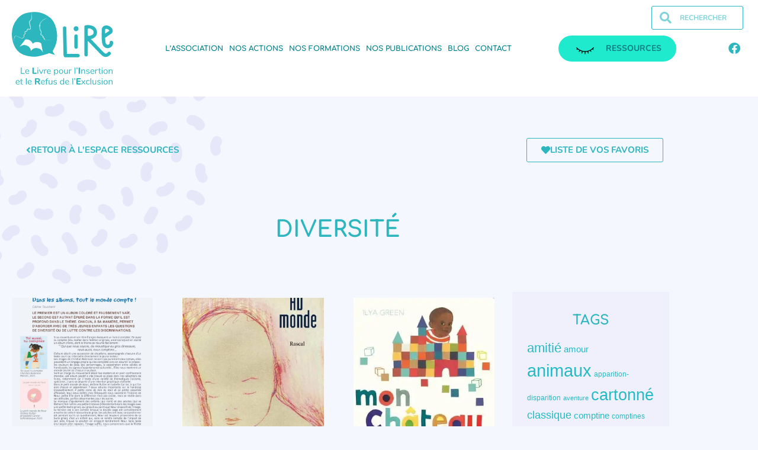

--- FILE ---
content_type: text/html; charset=UTF-8
request_url: https://www.associationlire.fr/tag_ressource/diversite/
body_size: 25582
content:
<!doctype html>
<html lang="fr-FR">
<head>
	<meta charset="UTF-8">
	<meta name="viewport" content="width=device-width, initial-scale=1">
	<link rel="profile" href="https://gmpg.org/xfn/11">
	<meta name='robots' content='index, follow, max-image-preview:large, max-snippet:-1, max-video-preview:-1' />

	<!-- This site is optimized with the Yoast SEO plugin v26.7 - https://yoast.com/wordpress/plugins/seo/ -->
	<title>Archives des diversité - L.I.R.E</title>
<link data-rocket-prefetch href="https://js-eu1.hscollectedforms.net" rel="dns-prefetch">
<link data-rocket-prefetch href="https://js-eu1.hs-analytics.net" rel="dns-prefetch">
<link data-rocket-prefetch href="https://js-eu1.hs-banner.com" rel="dns-prefetch">
<link data-rocket-prefetch href="https://c0.wp.com" rel="dns-prefetch">
<link data-rocket-prefetch href="https://i0.wp.com" rel="dns-prefetch">
<link data-rocket-prefetch href="https://stats.wp.com" rel="dns-prefetch"><link rel="preload" data-rocket-preload as="image" href="https://i0.wp.com/www.associationlire.fr/wp-content/uploads/Groupe-432%402x-1.png?fit=702%2C673&#038;ssl=1" fetchpriority="high">
	<link rel="canonical" href="https://www.associationlire.fr/tag_ressource/diversite/" />
	<meta property="og:locale" content="fr_FR" />
	<meta property="og:type" content="article" />
	<meta property="og:title" content="Archives des diversité - L.I.R.E" />
	<meta property="og:url" content="https://www.associationlire.fr/tag_ressource/diversite/" />
	<meta property="og:site_name" content="L.I.R.E" />
	<meta name="twitter:card" content="summary_large_image" />
	<script type="application/ld+json" class="yoast-schema-graph">{"@context":"https://schema.org","@graph":[{"@type":"CollectionPage","@id":"https://www.associationlire.fr/tag_ressource/diversite/","url":"https://www.associationlire.fr/tag_ressource/diversite/","name":"Archives des diversité - L.I.R.E","isPartOf":{"@id":"https://www.associationlire.fr/#website"},"primaryImageOfPage":{"@id":"https://www.associationlire.fr/tag_ressource/diversite/#primaryimage"},"image":{"@id":"https://www.associationlire.fr/tag_ressource/diversite/#primaryimage"},"thumbnailUrl":"https://i0.wp.com/www.associationlire.fr/wp-content/uploads/Dans-les-albums-tout-le-monde-compte--scaled.jpg?fit=1739%2C2560&ssl=1","breadcrumb":{"@id":"https://www.associationlire.fr/tag_ressource/diversite/#breadcrumb"},"inLanguage":"fr-FR"},{"@type":"ImageObject","inLanguage":"fr-FR","@id":"https://www.associationlire.fr/tag_ressource/diversite/#primaryimage","url":"https://i0.wp.com/www.associationlire.fr/wp-content/uploads/Dans-les-albums-tout-le-monde-compte--scaled.jpg?fit=1739%2C2560&ssl=1","contentUrl":"https://i0.wp.com/www.associationlire.fr/wp-content/uploads/Dans-les-albums-tout-le-monde-compte--scaled.jpg?fit=1739%2C2560&ssl=1","width":1739,"height":2560},{"@type":"BreadcrumbList","@id":"https://www.associationlire.fr/tag_ressource/diversite/#breadcrumb","itemListElement":[{"@type":"ListItem","position":1,"name":"Accueil","item":"https://www.associationlire.fr/"},{"@type":"ListItem","position":2,"name":"diversité"}]},{"@type":"WebSite","@id":"https://www.associationlire.fr/#website","url":"https://www.associationlire.fr/","name":"L.I.R.E","description":"Le Livre pour l&#039;Insertion et le Refus de l&#039;Exclusion","publisher":{"@id":"https://www.associationlire.fr/#organization"},"potentialAction":[{"@type":"SearchAction","target":{"@type":"EntryPoint","urlTemplate":"https://www.associationlire.fr/?s={search_term_string}"},"query-input":{"@type":"PropertyValueSpecification","valueRequired":true,"valueName":"search_term_string"}}],"inLanguage":"fr-FR"},{"@type":"Organization","@id":"https://www.associationlire.fr/#organization","name":"L.I.R.E","url":"https://www.associationlire.fr/","logo":{"@type":"ImageObject","inLanguage":"fr-FR","@id":"https://www.associationlire.fr/#/schema/logo/image/","url":"https://www.associationlire.fr/wp-content/uploads/logo-large-1.svg","contentUrl":"https://www.associationlire.fr/wp-content/uploads/logo-large-1.svg","caption":"L.I.R.E"},"image":{"@id":"https://www.associationlire.fr/#/schema/logo/image/"},"sameAs":["https://www.facebook.com/lireaparis","https://www.linkedin.com/company/association-l-i-r-e-le-livre-pour-l-insertion-et-le-refus-de-l-exclusion/?viewAsMember=true"]}]}</script>
	<!-- / Yoast SEO plugin. -->


<link rel='dns-prefetch' href='//js-eu1.hs-scripts.com' />
<link rel='dns-prefetch' href='//stats.wp.com' />
<link rel='dns-prefetch' href='//widgets.wp.com' />
<link rel='dns-prefetch' href='//s0.wp.com' />
<link rel='dns-prefetch' href='//0.gravatar.com' />
<link rel='dns-prefetch' href='//1.gravatar.com' />
<link rel='dns-prefetch' href='//2.gravatar.com' />

<link rel='preconnect' href='//i0.wp.com' />
<link rel='preconnect' href='//c0.wp.com' />
<link rel="alternate" type="application/rss+xml" title="L.I.R.E &raquo; Flux" href="https://www.associationlire.fr/feed/" />
<link rel="alternate" type="application/rss+xml" title="L.I.R.E &raquo; Flux des commentaires" href="https://www.associationlire.fr/comments/feed/" />
<link rel="alternate" type="application/rss+xml" title="Flux pour L.I.R.E &raquo; diversité Tag" href="https://www.associationlire.fr/tag_ressource/diversite/feed/" />
<style id='wp-img-auto-sizes-contain-inline-css'>
img:is([sizes=auto i],[sizes^="auto," i]){contain-intrinsic-size:3000px 1500px}
/*# sourceURL=wp-img-auto-sizes-contain-inline-css */
</style>
<style id='wp-emoji-styles-inline-css'>

	img.wp-smiley, img.emoji {
		display: inline !important;
		border: none !important;
		box-shadow: none !important;
		height: 1em !important;
		width: 1em !important;
		margin: 0 0.07em !important;
		vertical-align: -0.1em !important;
		background: none !important;
		padding: 0 !important;
	}
/*# sourceURL=wp-emoji-styles-inline-css */
</style>
<link data-minify="1" rel='stylesheet' id='wp-block-library-css' href='https://www.associationlire.fr/wp-content/cache/min/1/c/6.9/wp-includes/css/dist/block-library/style.min.css?ver=1768229654' media='all' />
<link data-minify="1" rel='stylesheet' id='mediaelement-css' href='https://www.associationlire.fr/wp-content/cache/min/1/c/6.9/wp-includes/js/mediaelement/mediaelementplayer-legacy.min.css?ver=1768229525' media='all' />
<link data-minify="1" rel='stylesheet' id='wp-mediaelement-css' href='https://www.associationlire.fr/wp-content/cache/min/1/c/6.9/wp-includes/js/mediaelement/wp-mediaelement.min.css?ver=1768229526' media='all' />
<style id='jetpack-sharing-buttons-style-inline-css'>
.jetpack-sharing-buttons__services-list{display:flex;flex-direction:row;flex-wrap:wrap;gap:0;list-style-type:none;margin:5px;padding:0}.jetpack-sharing-buttons__services-list.has-small-icon-size{font-size:12px}.jetpack-sharing-buttons__services-list.has-normal-icon-size{font-size:16px}.jetpack-sharing-buttons__services-list.has-large-icon-size{font-size:24px}.jetpack-sharing-buttons__services-list.has-huge-icon-size{font-size:36px}@media print{.jetpack-sharing-buttons__services-list{display:none!important}}.editor-styles-wrapper .wp-block-jetpack-sharing-buttons{gap:0;padding-inline-start:0}ul.jetpack-sharing-buttons__services-list.has-background{padding:1.25em 2.375em}
/*# sourceURL=https://www.associationlire.fr/wp-content/plugins/jetpack/_inc/blocks/sharing-buttons/view.css */
</style>
<style id='global-styles-inline-css'>
:root{--wp--preset--aspect-ratio--square: 1;--wp--preset--aspect-ratio--4-3: 4/3;--wp--preset--aspect-ratio--3-4: 3/4;--wp--preset--aspect-ratio--3-2: 3/2;--wp--preset--aspect-ratio--2-3: 2/3;--wp--preset--aspect-ratio--16-9: 16/9;--wp--preset--aspect-ratio--9-16: 9/16;--wp--preset--color--black: #000000;--wp--preset--color--cyan-bluish-gray: #abb8c3;--wp--preset--color--white: #ffffff;--wp--preset--color--pale-pink: #f78da7;--wp--preset--color--vivid-red: #cf2e2e;--wp--preset--color--luminous-vivid-orange: #ff6900;--wp--preset--color--luminous-vivid-amber: #fcb900;--wp--preset--color--light-green-cyan: #7bdcb5;--wp--preset--color--vivid-green-cyan: #00d084;--wp--preset--color--pale-cyan-blue: #8ed1fc;--wp--preset--color--vivid-cyan-blue: #0693e3;--wp--preset--color--vivid-purple: #9b51e0;--wp--preset--gradient--vivid-cyan-blue-to-vivid-purple: linear-gradient(135deg,rgb(6,147,227) 0%,rgb(155,81,224) 100%);--wp--preset--gradient--light-green-cyan-to-vivid-green-cyan: linear-gradient(135deg,rgb(122,220,180) 0%,rgb(0,208,130) 100%);--wp--preset--gradient--luminous-vivid-amber-to-luminous-vivid-orange: linear-gradient(135deg,rgb(252,185,0) 0%,rgb(255,105,0) 100%);--wp--preset--gradient--luminous-vivid-orange-to-vivid-red: linear-gradient(135deg,rgb(255,105,0) 0%,rgb(207,46,46) 100%);--wp--preset--gradient--very-light-gray-to-cyan-bluish-gray: linear-gradient(135deg,rgb(238,238,238) 0%,rgb(169,184,195) 100%);--wp--preset--gradient--cool-to-warm-spectrum: linear-gradient(135deg,rgb(74,234,220) 0%,rgb(151,120,209) 20%,rgb(207,42,186) 40%,rgb(238,44,130) 60%,rgb(251,105,98) 80%,rgb(254,248,76) 100%);--wp--preset--gradient--blush-light-purple: linear-gradient(135deg,rgb(255,206,236) 0%,rgb(152,150,240) 100%);--wp--preset--gradient--blush-bordeaux: linear-gradient(135deg,rgb(254,205,165) 0%,rgb(254,45,45) 50%,rgb(107,0,62) 100%);--wp--preset--gradient--luminous-dusk: linear-gradient(135deg,rgb(255,203,112) 0%,rgb(199,81,192) 50%,rgb(65,88,208) 100%);--wp--preset--gradient--pale-ocean: linear-gradient(135deg,rgb(255,245,203) 0%,rgb(182,227,212) 50%,rgb(51,167,181) 100%);--wp--preset--gradient--electric-grass: linear-gradient(135deg,rgb(202,248,128) 0%,rgb(113,206,126) 100%);--wp--preset--gradient--midnight: linear-gradient(135deg,rgb(2,3,129) 0%,rgb(40,116,252) 100%);--wp--preset--font-size--small: 13px;--wp--preset--font-size--medium: 20px;--wp--preset--font-size--large: 36px;--wp--preset--font-size--x-large: 42px;--wp--preset--spacing--20: 0.44rem;--wp--preset--spacing--30: 0.67rem;--wp--preset--spacing--40: 1rem;--wp--preset--spacing--50: 1.5rem;--wp--preset--spacing--60: 2.25rem;--wp--preset--spacing--70: 3.38rem;--wp--preset--spacing--80: 5.06rem;--wp--preset--shadow--natural: 6px 6px 9px rgba(0, 0, 0, 0.2);--wp--preset--shadow--deep: 12px 12px 50px rgba(0, 0, 0, 0.4);--wp--preset--shadow--sharp: 6px 6px 0px rgba(0, 0, 0, 0.2);--wp--preset--shadow--outlined: 6px 6px 0px -3px rgb(255, 255, 255), 6px 6px rgb(0, 0, 0);--wp--preset--shadow--crisp: 6px 6px 0px rgb(0, 0, 0);}:root { --wp--style--global--content-size: 800px;--wp--style--global--wide-size: 1200px; }:where(body) { margin: 0; }.wp-site-blocks > .alignleft { float: left; margin-right: 2em; }.wp-site-blocks > .alignright { float: right; margin-left: 2em; }.wp-site-blocks > .aligncenter { justify-content: center; margin-left: auto; margin-right: auto; }:where(.wp-site-blocks) > * { margin-block-start: 24px; margin-block-end: 0; }:where(.wp-site-blocks) > :first-child { margin-block-start: 0; }:where(.wp-site-blocks) > :last-child { margin-block-end: 0; }:root { --wp--style--block-gap: 24px; }:root :where(.is-layout-flow) > :first-child{margin-block-start: 0;}:root :where(.is-layout-flow) > :last-child{margin-block-end: 0;}:root :where(.is-layout-flow) > *{margin-block-start: 24px;margin-block-end: 0;}:root :where(.is-layout-constrained) > :first-child{margin-block-start: 0;}:root :where(.is-layout-constrained) > :last-child{margin-block-end: 0;}:root :where(.is-layout-constrained) > *{margin-block-start: 24px;margin-block-end: 0;}:root :where(.is-layout-flex){gap: 24px;}:root :where(.is-layout-grid){gap: 24px;}.is-layout-flow > .alignleft{float: left;margin-inline-start: 0;margin-inline-end: 2em;}.is-layout-flow > .alignright{float: right;margin-inline-start: 2em;margin-inline-end: 0;}.is-layout-flow > .aligncenter{margin-left: auto !important;margin-right: auto !important;}.is-layout-constrained > .alignleft{float: left;margin-inline-start: 0;margin-inline-end: 2em;}.is-layout-constrained > .alignright{float: right;margin-inline-start: 2em;margin-inline-end: 0;}.is-layout-constrained > .aligncenter{margin-left: auto !important;margin-right: auto !important;}.is-layout-constrained > :where(:not(.alignleft):not(.alignright):not(.alignfull)){max-width: var(--wp--style--global--content-size);margin-left: auto !important;margin-right: auto !important;}.is-layout-constrained > .alignwide{max-width: var(--wp--style--global--wide-size);}body .is-layout-flex{display: flex;}.is-layout-flex{flex-wrap: wrap;align-items: center;}.is-layout-flex > :is(*, div){margin: 0;}body .is-layout-grid{display: grid;}.is-layout-grid > :is(*, div){margin: 0;}body{padding-top: 0px;padding-right: 0px;padding-bottom: 0px;padding-left: 0px;}a:where(:not(.wp-element-button)){text-decoration: underline;}:root :where(.wp-element-button, .wp-block-button__link){background-color: #32373c;border-width: 0;color: #fff;font-family: inherit;font-size: inherit;font-style: inherit;font-weight: inherit;letter-spacing: inherit;line-height: inherit;padding-top: calc(0.667em + 2px);padding-right: calc(1.333em + 2px);padding-bottom: calc(0.667em + 2px);padding-left: calc(1.333em + 2px);text-decoration: none;text-transform: inherit;}.has-black-color{color: var(--wp--preset--color--black) !important;}.has-cyan-bluish-gray-color{color: var(--wp--preset--color--cyan-bluish-gray) !important;}.has-white-color{color: var(--wp--preset--color--white) !important;}.has-pale-pink-color{color: var(--wp--preset--color--pale-pink) !important;}.has-vivid-red-color{color: var(--wp--preset--color--vivid-red) !important;}.has-luminous-vivid-orange-color{color: var(--wp--preset--color--luminous-vivid-orange) !important;}.has-luminous-vivid-amber-color{color: var(--wp--preset--color--luminous-vivid-amber) !important;}.has-light-green-cyan-color{color: var(--wp--preset--color--light-green-cyan) !important;}.has-vivid-green-cyan-color{color: var(--wp--preset--color--vivid-green-cyan) !important;}.has-pale-cyan-blue-color{color: var(--wp--preset--color--pale-cyan-blue) !important;}.has-vivid-cyan-blue-color{color: var(--wp--preset--color--vivid-cyan-blue) !important;}.has-vivid-purple-color{color: var(--wp--preset--color--vivid-purple) !important;}.has-black-background-color{background-color: var(--wp--preset--color--black) !important;}.has-cyan-bluish-gray-background-color{background-color: var(--wp--preset--color--cyan-bluish-gray) !important;}.has-white-background-color{background-color: var(--wp--preset--color--white) !important;}.has-pale-pink-background-color{background-color: var(--wp--preset--color--pale-pink) !important;}.has-vivid-red-background-color{background-color: var(--wp--preset--color--vivid-red) !important;}.has-luminous-vivid-orange-background-color{background-color: var(--wp--preset--color--luminous-vivid-orange) !important;}.has-luminous-vivid-amber-background-color{background-color: var(--wp--preset--color--luminous-vivid-amber) !important;}.has-light-green-cyan-background-color{background-color: var(--wp--preset--color--light-green-cyan) !important;}.has-vivid-green-cyan-background-color{background-color: var(--wp--preset--color--vivid-green-cyan) !important;}.has-pale-cyan-blue-background-color{background-color: var(--wp--preset--color--pale-cyan-blue) !important;}.has-vivid-cyan-blue-background-color{background-color: var(--wp--preset--color--vivid-cyan-blue) !important;}.has-vivid-purple-background-color{background-color: var(--wp--preset--color--vivid-purple) !important;}.has-black-border-color{border-color: var(--wp--preset--color--black) !important;}.has-cyan-bluish-gray-border-color{border-color: var(--wp--preset--color--cyan-bluish-gray) !important;}.has-white-border-color{border-color: var(--wp--preset--color--white) !important;}.has-pale-pink-border-color{border-color: var(--wp--preset--color--pale-pink) !important;}.has-vivid-red-border-color{border-color: var(--wp--preset--color--vivid-red) !important;}.has-luminous-vivid-orange-border-color{border-color: var(--wp--preset--color--luminous-vivid-orange) !important;}.has-luminous-vivid-amber-border-color{border-color: var(--wp--preset--color--luminous-vivid-amber) !important;}.has-light-green-cyan-border-color{border-color: var(--wp--preset--color--light-green-cyan) !important;}.has-vivid-green-cyan-border-color{border-color: var(--wp--preset--color--vivid-green-cyan) !important;}.has-pale-cyan-blue-border-color{border-color: var(--wp--preset--color--pale-cyan-blue) !important;}.has-vivid-cyan-blue-border-color{border-color: var(--wp--preset--color--vivid-cyan-blue) !important;}.has-vivid-purple-border-color{border-color: var(--wp--preset--color--vivid-purple) !important;}.has-vivid-cyan-blue-to-vivid-purple-gradient-background{background: var(--wp--preset--gradient--vivid-cyan-blue-to-vivid-purple) !important;}.has-light-green-cyan-to-vivid-green-cyan-gradient-background{background: var(--wp--preset--gradient--light-green-cyan-to-vivid-green-cyan) !important;}.has-luminous-vivid-amber-to-luminous-vivid-orange-gradient-background{background: var(--wp--preset--gradient--luminous-vivid-amber-to-luminous-vivid-orange) !important;}.has-luminous-vivid-orange-to-vivid-red-gradient-background{background: var(--wp--preset--gradient--luminous-vivid-orange-to-vivid-red) !important;}.has-very-light-gray-to-cyan-bluish-gray-gradient-background{background: var(--wp--preset--gradient--very-light-gray-to-cyan-bluish-gray) !important;}.has-cool-to-warm-spectrum-gradient-background{background: var(--wp--preset--gradient--cool-to-warm-spectrum) !important;}.has-blush-light-purple-gradient-background{background: var(--wp--preset--gradient--blush-light-purple) !important;}.has-blush-bordeaux-gradient-background{background: var(--wp--preset--gradient--blush-bordeaux) !important;}.has-luminous-dusk-gradient-background{background: var(--wp--preset--gradient--luminous-dusk) !important;}.has-pale-ocean-gradient-background{background: var(--wp--preset--gradient--pale-ocean) !important;}.has-electric-grass-gradient-background{background: var(--wp--preset--gradient--electric-grass) !important;}.has-midnight-gradient-background{background: var(--wp--preset--gradient--midnight) !important;}.has-small-font-size{font-size: var(--wp--preset--font-size--small) !important;}.has-medium-font-size{font-size: var(--wp--preset--font-size--medium) !important;}.has-large-font-size{font-size: var(--wp--preset--font-size--large) !important;}.has-x-large-font-size{font-size: var(--wp--preset--font-size--x-large) !important;}
:root :where(.wp-block-pullquote){font-size: 1.5em;line-height: 1.6;}
/*# sourceURL=global-styles-inline-css */
</style>
<link data-minify="1" rel='stylesheet' id='hello-elementor-theme-style-css' href='https://www.associationlire.fr/wp-content/cache/min/1/wp-content/themes/hello-elementor/assets/css/theme.css?ver=1768229526' media='all' />
<link data-minify="1" rel='stylesheet' id='hello-elementor-child-style-css' href='https://www.associationlire.fr/wp-content/cache/min/1/wp-content/themes/lire-theme/style.css?ver=1768229526' media='all' />
<link data-minify="1" rel='stylesheet' id='hello-elementor-css' href='https://www.associationlire.fr/wp-content/cache/min/1/wp-content/themes/hello-elementor/assets/css/reset.css?ver=1768229526' media='all' />
<link data-minify="1" rel='stylesheet' id='hello-elementor-header-footer-css' href='https://www.associationlire.fr/wp-content/cache/min/1/wp-content/themes/hello-elementor/assets/css/header-footer.css?ver=1768229526' media='all' />
<link data-minify="1" rel='stylesheet' id='jetpack_likes-css' href='https://www.associationlire.fr/wp-content/cache/min/1/p/jetpack/15.4/modules/likes/style.css?ver=1768229526' media='all' />
<link rel='stylesheet' id='elementor-frontend-css' href='https://www.associationlire.fr/wp-content/plugins/elementor/assets/css/frontend.min.css?ver=3.34.1' media='all' />
<style id='elementor-frontend-inline-css'>
.elementor-kit-3529{--e-global-color-primary:#2EB6BF;--e-global-color-secondary:#00818A;--e-global-color-text:#696969;--e-global-color-accent:#2EB6BF;--e-global-color-54a91ca:#FF9D54;--e-global-color-79af7051:#54595F;--e-global-color-439001a7:#4054B2;--e-global-color-6790cb4:#23A455;--e-global-color-6987413e:#000;--e-global-color-70bc7675:#FFF;--e-global-color-48a12878:#6EC1E4;--e-global-color-ea2dcf8:#AD9EE3;--e-global-typography-primary-font-family:"Comfortaa";--e-global-typography-primary-font-weight:bold;--e-global-typography-secondary-font-family:"Comfortaa";--e-global-typography-secondary-font-weight:900;--e-global-typography-text-font-family:"Nunito";--e-global-typography-text-font-weight:normal;--e-global-typography-accent-font-family:"Nunito";--e-global-typography-accent-font-weight:500;}.elementor-kit-3529 e-page-transition{background-color:#FFBC7D;}.elementor-kit-3529 a{color:#26BAC4;}.elementor-section.elementor-section-boxed > .elementor-container{max-width:1140px;}.e-con{--container-max-width:1140px;}{}h1.entry-title{display:var(--page-title-display);}@media(max-width:1024px){.elementor-section.elementor-section-boxed > .elementor-container{max-width:1024px;}.e-con{--container-max-width:1024px;}}@media(max-width:767px){.elementor-section.elementor-section-boxed > .elementor-container{max-width:767px;}.e-con{--container-max-width:767px;}}
.elementor-3802 .elementor-element.elementor-element-749dac2:not(.elementor-motion-effects-element-type-background), .elementor-3802 .elementor-element.elementor-element-749dac2 > .elementor-motion-effects-container > .elementor-motion-effects-layer{background-color:#FFFFFF;}.elementor-3802 .elementor-element.elementor-element-749dac2{transition:background 0.3s, border 0.3s, border-radius 0.3s, box-shadow 0.3s;padding:10px 10px 10px 10px;}.elementor-3802 .elementor-element.elementor-element-749dac2 > .elementor-background-overlay{transition:background 0.3s, border-radius 0.3s, opacity 0.3s;}.elementor-bc-flex-widget .elementor-3802 .elementor-element.elementor-element-f248e4e.elementor-column .elementor-widget-wrap{align-items:center;}.elementor-3802 .elementor-element.elementor-element-f248e4e.elementor-column.elementor-element[data-element_type="column"] > .elementor-widget-wrap.elementor-element-populated{align-content:center;align-items:center;}.elementor-3802 .elementor-element.elementor-element-f248e4e.elementor-column > .elementor-widget-wrap{justify-content:space-between;}.elementor-widget-image .widget-image-caption{color:var( --e-global-color-text );font-family:var( --e-global-typography-text-font-family ), Sans-serif;font-weight:var( --e-global-typography-text-font-weight );}.elementor-3802 .elementor-element.elementor-element-d9066ab{width:var( --container-widget-width, 171px );max-width:171px;--container-widget-width:171px;--container-widget-flex-grow:0;}.elementor-3802 .elementor-element.elementor-element-d9066ab img{width:100%;max-width:171px;height:123px;}.elementor-widget-nav-menu .elementor-nav-menu .elementor-item{font-family:var( --e-global-typography-primary-font-family ), Sans-serif;font-weight:var( --e-global-typography-primary-font-weight );}.elementor-widget-nav-menu .elementor-nav-menu--main .elementor-item{color:var( --e-global-color-text );fill:var( --e-global-color-text );}.elementor-widget-nav-menu .elementor-nav-menu--main .elementor-item:hover,
					.elementor-widget-nav-menu .elementor-nav-menu--main .elementor-item.elementor-item-active,
					.elementor-widget-nav-menu .elementor-nav-menu--main .elementor-item.highlighted,
					.elementor-widget-nav-menu .elementor-nav-menu--main .elementor-item:focus{color:var( --e-global-color-accent );fill:var( --e-global-color-accent );}.elementor-widget-nav-menu .elementor-nav-menu--main:not(.e--pointer-framed) .elementor-item:before,
					.elementor-widget-nav-menu .elementor-nav-menu--main:not(.e--pointer-framed) .elementor-item:after{background-color:var( --e-global-color-accent );}.elementor-widget-nav-menu .e--pointer-framed .elementor-item:before,
					.elementor-widget-nav-menu .e--pointer-framed .elementor-item:after{border-color:var( --e-global-color-accent );}.elementor-widget-nav-menu{--e-nav-menu-divider-color:var( --e-global-color-text );}.elementor-widget-nav-menu .elementor-nav-menu--dropdown .elementor-item, .elementor-widget-nav-menu .elementor-nav-menu--dropdown  .elementor-sub-item{font-family:var( --e-global-typography-accent-font-family ), Sans-serif;font-weight:var( --e-global-typography-accent-font-weight );}.elementor-3802 .elementor-element.elementor-element-3fe2282{width:auto;max-width:auto;}.elementor-3802 .elementor-element.elementor-element-3fe2282 .elementor-menu-toggle{margin:0 auto;}.elementor-3802 .elementor-element.elementor-element-3fe2282 .elementor-nav-menu .elementor-item{font-family:"Comfortaa", Sans-serif;font-size:12px;font-weight:bold;text-transform:uppercase;}.elementor-3802 .elementor-element.elementor-element-3fe2282 .elementor-nav-menu--main .elementor-item{color:var( --e-global-color-secondary );fill:var( --e-global-color-secondary );padding-left:20px;padding-right:20px;}.elementor-3802 .elementor-element.elementor-element-3fe2282 .elementor-nav-menu--main .elementor-item:hover,
					.elementor-3802 .elementor-element.elementor-element-3fe2282 .elementor-nav-menu--main .elementor-item.elementor-item-active,
					.elementor-3802 .elementor-element.elementor-element-3fe2282 .elementor-nav-menu--main .elementor-item.highlighted,
					.elementor-3802 .elementor-element.elementor-element-3fe2282 .elementor-nav-menu--main .elementor-item:focus{color:var( --e-global-color-primary );fill:var( --e-global-color-primary );}.elementor-3802 .elementor-element.elementor-element-3fe2282 .elementor-nav-menu--main .elementor-item.elementor-item-active{color:#127C83;}.elementor-3802 .elementor-element.elementor-element-e12f623{width:initial;max-width:initial;}.elementor-widget-search-form input[type="search"].elementor-search-form__input{font-family:var( --e-global-typography-text-font-family ), Sans-serif;font-weight:var( --e-global-typography-text-font-weight );}.elementor-widget-search-form .elementor-search-form__input,
					.elementor-widget-search-form .elementor-search-form__icon,
					.elementor-widget-search-form .elementor-lightbox .dialog-lightbox-close-button,
					.elementor-widget-search-form .elementor-lightbox .dialog-lightbox-close-button:hover,
					.elementor-widget-search-form.elementor-search-form--skin-full_screen input[type="search"].elementor-search-form__input{color:var( --e-global-color-text );fill:var( --e-global-color-text );}.elementor-widget-search-form .elementor-search-form__submit{font-family:var( --e-global-typography-text-font-family ), Sans-serif;font-weight:var( --e-global-typography-text-font-weight );background-color:var( --e-global-color-secondary );}.elementor-3802 .elementor-element.elementor-element-2930450{width:var( --container-widget-width, 155px );max-width:155px;--container-widget-width:155px;--container-widget-flex-grow:0;}.elementor-3802 .elementor-element.elementor-element-2930450 .elementor-search-form__container{min-height:40px;}.elementor-3802 .elementor-element.elementor-element-2930450 .elementor-search-form__submit{min-width:40px;}body:not(.rtl) .elementor-3802 .elementor-element.elementor-element-2930450 .elementor-search-form__icon{padding-left:calc(40px / 3);}body.rtl .elementor-3802 .elementor-element.elementor-element-2930450 .elementor-search-form__icon{padding-right:calc(40px / 3);}.elementor-3802 .elementor-element.elementor-element-2930450 .elementor-search-form__input, .elementor-3802 .elementor-element.elementor-element-2930450.elementor-search-form--button-type-text .elementor-search-form__submit{padding-left:calc(40px / 3);padding-right:calc(40px / 3);}.elementor-3802 .elementor-element.elementor-element-2930450 .elementor-search-form__icon{--e-search-form-icon-size-minimal:20px;}.elementor-3802 .elementor-element.elementor-element-2930450 input[type="search"].elementor-search-form__input{font-family:"Nunito", Sans-serif;font-size:12px;font-weight:bold;text-transform:uppercase;}.elementor-3802 .elementor-element.elementor-element-2930450 .elementor-search-form__input,
					.elementor-3802 .elementor-element.elementor-element-2930450 .elementor-search-form__icon,
					.elementor-3802 .elementor-element.elementor-element-2930450 .elementor-lightbox .dialog-lightbox-close-button,
					.elementor-3802 .elementor-element.elementor-element-2930450 .elementor-lightbox .dialog-lightbox-close-button:hover,
					.elementor-3802 .elementor-element.elementor-element-2930450.elementor-search-form--skin-full_screen input[type="search"].elementor-search-form__input{color:#2EB6BF;fill:#2EB6BF;}.elementor-3802 .elementor-element.elementor-element-2930450:not(.elementor-search-form--skin-full_screen) .elementor-search-form__container{background-color:#FFFFFF;border-color:#2EB6BF;border-width:1px 1px 1px 1px;border-radius:3px;}.elementor-3802 .elementor-element.elementor-element-2930450.elementor-search-form--skin-full_screen input[type="search"].elementor-search-form__input{background-color:#FFFFFF;border-color:#2EB6BF;border-width:1px 1px 1px 1px;border-radius:3px;}.elementor-3802 .elementor-element.elementor-element-2930450:not(.elementor-search-form--skin-full_screen) .elementor-search-form--focus .elementor-search-form__input,
					.elementor-3802 .elementor-element.elementor-element-2930450 .elementor-search-form--focus .elementor-search-form__icon,
					.elementor-3802 .elementor-element.elementor-element-2930450 .elementor-lightbox .dialog-lightbox-close-button:hover,
					.elementor-3802 .elementor-element.elementor-element-2930450.elementor-search-form--skin-full_screen input[type="search"].elementor-search-form__input:focus{color:#333333;fill:#333333;}.elementor-3802 .elementor-element.elementor-element-31ee351 .elementor-repeater-item-9c49d91.elementor-social-icon{background-color:#FFFFFF;}.elementor-3802 .elementor-element.elementor-element-31ee351 .elementor-repeater-item-9c49d91.elementor-social-icon i{color:#2EB6BF;}.elementor-3802 .elementor-element.elementor-element-31ee351 .elementor-repeater-item-9c49d91.elementor-social-icon svg{fill:#2EB6BF;}.elementor-3802 .elementor-element.elementor-element-31ee351{--grid-template-columns:repeat(0, auto);width:auto;max-width:auto;--icon-size:20px;--grid-column-gap:5px;--grid-row-gap:0px;}.elementor-3802 .elementor-element.elementor-element-31ee351 .elementor-widget-container{text-align:center;}.elementor-3802 .elementor-element.elementor-element-194eb2e:not(.elementor-motion-effects-element-type-background), .elementor-3802 .elementor-element.elementor-element-194eb2e > .elementor-motion-effects-container > .elementor-motion-effects-layer{background-color:#FFFFFF;}.elementor-3802 .elementor-element.elementor-element-194eb2e{transition:background 0.3s, border 0.3s, border-radius 0.3s, box-shadow 0.3s;padding:10px 10px 10px 10px;}.elementor-3802 .elementor-element.elementor-element-194eb2e > .elementor-background-overlay{transition:background 0.3s, border-radius 0.3s, opacity 0.3s;}.elementor-bc-flex-widget .elementor-3802 .elementor-element.elementor-element-9c4c25a.elementor-column .elementor-widget-wrap{align-items:center;}.elementor-3802 .elementor-element.elementor-element-9c4c25a.elementor-column.elementor-element[data-element_type="column"] > .elementor-widget-wrap.elementor-element-populated{align-content:center;align-items:center;}.elementor-3802 .elementor-element.elementor-element-9c4c25a.elementor-column > .elementor-widget-wrap{justify-content:space-between;}.elementor-3802 .elementor-element.elementor-element-e4f5acc{width:var( --container-widget-width, 171px );max-width:171px;--container-widget-width:171px;--container-widget-flex-grow:0;}.elementor-3802 .elementor-element.elementor-element-e4f5acc img{width:100%;}.elementor-widget-button .elementor-button{background-color:var( --e-global-color-accent );font-family:var( --e-global-typography-accent-font-family ), Sans-serif;font-weight:var( --e-global-typography-accent-font-weight );}.elementor-3802 .elementor-element.elementor-element-0a9c8ee .elementor-button{background-color:#1FEACE;font-family:"Nunito", Sans-serif;font-size:14px;font-weight:bold;text-transform:uppercase;fill:#127C83;color:#127C83;border-radius:35px 35px 35px 35px;padding:25px 35px 25px 35px;}.elementor-3802 .elementor-element.elementor-element-0a9c8ee{width:auto;max-width:auto;}.elementor-3802 .elementor-element.elementor-element-dcea026{width:var( --container-widget-width, 155px );max-width:155px;--container-widget-width:155px;--container-widget-flex-grow:0;}.elementor-3802 .elementor-element.elementor-element-dcea026 .elementor-search-form__container{min-height:40px;}.elementor-3802 .elementor-element.elementor-element-dcea026 .elementor-search-form__submit{min-width:40px;}body:not(.rtl) .elementor-3802 .elementor-element.elementor-element-dcea026 .elementor-search-form__icon{padding-left:calc(40px / 3);}body.rtl .elementor-3802 .elementor-element.elementor-element-dcea026 .elementor-search-form__icon{padding-right:calc(40px / 3);}.elementor-3802 .elementor-element.elementor-element-dcea026 .elementor-search-form__input, .elementor-3802 .elementor-element.elementor-element-dcea026.elementor-search-form--button-type-text .elementor-search-form__submit{padding-left:calc(40px / 3);padding-right:calc(40px / 3);}.elementor-3802 .elementor-element.elementor-element-dcea026 .elementor-search-form__icon{--e-search-form-icon-size-minimal:20px;}.elementor-3802 .elementor-element.elementor-element-dcea026 input[type="search"].elementor-search-form__input{font-family:"Nunito", Sans-serif;font-size:12px;font-weight:bold;text-transform:uppercase;}.elementor-3802 .elementor-element.elementor-element-dcea026 .elementor-search-form__input,
					.elementor-3802 .elementor-element.elementor-element-dcea026 .elementor-search-form__icon,
					.elementor-3802 .elementor-element.elementor-element-dcea026 .elementor-lightbox .dialog-lightbox-close-button,
					.elementor-3802 .elementor-element.elementor-element-dcea026 .elementor-lightbox .dialog-lightbox-close-button:hover,
					.elementor-3802 .elementor-element.elementor-element-dcea026.elementor-search-form--skin-full_screen input[type="search"].elementor-search-form__input{color:#2EB6BF;fill:#2EB6BF;}.elementor-3802 .elementor-element.elementor-element-dcea026:not(.elementor-search-form--skin-full_screen) .elementor-search-form__container{background-color:#FFFFFF;border-color:#2EB6BF;border-width:1px 1px 1px 1px;border-radius:3px;}.elementor-3802 .elementor-element.elementor-element-dcea026.elementor-search-form--skin-full_screen input[type="search"].elementor-search-form__input{background-color:#FFFFFF;border-color:#2EB6BF;border-width:1px 1px 1px 1px;border-radius:3px;}.elementor-3802 .elementor-element.elementor-element-dcea026:not(.elementor-search-form--skin-full_screen) .elementor-search-form--focus .elementor-search-form__input,
					.elementor-3802 .elementor-element.elementor-element-dcea026 .elementor-search-form--focus .elementor-search-form__icon,
					.elementor-3802 .elementor-element.elementor-element-dcea026 .elementor-lightbox .dialog-lightbox-close-button:hover,
					.elementor-3802 .elementor-element.elementor-element-dcea026.elementor-search-form--skin-full_screen input[type="search"].elementor-search-form__input:focus{color:#333333;fill:#333333;}.elementor-3802 .elementor-element.elementor-element-de90681 .elementor-repeater-item-9c49d91.elementor-social-icon{background-color:#FFFFFF;}.elementor-3802 .elementor-element.elementor-element-de90681 .elementor-repeater-item-9c49d91.elementor-social-icon i{color:#2EB6BF;}.elementor-3802 .elementor-element.elementor-element-de90681 .elementor-repeater-item-9c49d91.elementor-social-icon svg{fill:#2EB6BF;}.elementor-3802 .elementor-element.elementor-element-de90681{--grid-template-columns:repeat(0, auto);width:auto;max-width:auto;--icon-size:20px;--grid-column-gap:5px;--grid-row-gap:0px;}.elementor-3802 .elementor-element.elementor-element-de90681 .elementor-widget-container{text-align:center;}.elementor-3802 .elementor-element.elementor-element-833aa10{width:auto;max-width:auto;}.elementor-3802 .elementor-element.elementor-element-833aa10 .elementor-menu-toggle{margin-left:auto;background-color:#FFFFFF;}.elementor-3802 .elementor-element.elementor-element-833aa10 .elementor-nav-menu--dropdown a, .elementor-3802 .elementor-element.elementor-element-833aa10 .elementor-menu-toggle{color:#2EB6BF;fill:#2EB6BF;}.elementor-3802 .elementor-element.elementor-element-833aa10 .elementor-nav-menu--dropdown{background-color:#FFFFFF;}.elementor-3802 .elementor-element.elementor-element-833aa10 .elementor-nav-menu--dropdown a:hover,
					.elementor-3802 .elementor-element.elementor-element-833aa10 .elementor-nav-menu--dropdown a:focus,
					.elementor-3802 .elementor-element.elementor-element-833aa10 .elementor-nav-menu--dropdown a.elementor-item-active,
					.elementor-3802 .elementor-element.elementor-element-833aa10 .elementor-nav-menu--dropdown a.highlighted,
					.elementor-3802 .elementor-element.elementor-element-833aa10 .elementor-menu-toggle:hover,
					.elementor-3802 .elementor-element.elementor-element-833aa10 .elementor-menu-toggle:focus{color:#FFFFFF;}.elementor-3802 .elementor-element.elementor-element-833aa10 .elementor-nav-menu--dropdown a:hover,
					.elementor-3802 .elementor-element.elementor-element-833aa10 .elementor-nav-menu--dropdown a:focus,
					.elementor-3802 .elementor-element.elementor-element-833aa10 .elementor-nav-menu--dropdown a.elementor-item-active,
					.elementor-3802 .elementor-element.elementor-element-833aa10 .elementor-nav-menu--dropdown a.highlighted{background-color:#2EB6BF;}.elementor-3802 .elementor-element.elementor-element-833aa10 .elementor-nav-menu--dropdown a.elementor-item-active{color:#FFFFFF;background-color:#2EB6BF;}.elementor-3802 .elementor-element.elementor-element-833aa10 div.elementor-menu-toggle{color:#2EB6BF;}.elementor-3802 .elementor-element.elementor-element-833aa10 div.elementor-menu-toggle svg{fill:#2EB6BF;}.elementor-3802 .elementor-element.elementor-element-833aa10 div.elementor-menu-toggle:hover, .elementor-3802 .elementor-element.elementor-element-833aa10 div.elementor-menu-toggle:focus{color:#2EB6BF;}.elementor-3802 .elementor-element.elementor-element-833aa10 div.elementor-menu-toggle:hover svg, .elementor-3802 .elementor-element.elementor-element-833aa10 div.elementor-menu-toggle:focus svg{fill:#2EB6BF;}.elementor-theme-builder-content-area{height:400px;}.elementor-location-header:before, .elementor-location-footer:before{content:"";display:table;clear:both;}@media(max-width:1024px){.elementor-3802 .elementor-element.elementor-element-0a9c8ee .elementor-button{padding:10px 10px 10px 10px;}.elementor-3802 .elementor-element.elementor-element-de90681 > .elementor-widget-container{margin:0px 100px 0px 0px;}.elementor-3802 .elementor-element.elementor-element-833aa10{width:100%;max-width:100%;z-index:2;}.elementor-3802 .elementor-element.elementor-element-833aa10 > .elementor-widget-container{margin:-59px 0px 0px 0px;}.elementor-3802 .elementor-element.elementor-element-833aa10 .elementor-nav-menu--main > .elementor-nav-menu > li > .elementor-nav-menu--dropdown, .elementor-3802 .elementor-element.elementor-element-833aa10 .elementor-nav-menu__container.elementor-nav-menu--dropdown{margin-top:35px !important;}}@media(max-width:767px){.elementor-3802 .elementor-element.elementor-element-d9066ab{width:100%;max-width:100%;}.elementor-3802 .elementor-element.elementor-element-3fe2282{width:100%;max-width:100%;}.elementor-3802 .elementor-element.elementor-element-e4f5acc{width:100%;max-width:100%;}.elementor-3802 .elementor-element.elementor-element-e4f5acc img{width:100%;height:106px;}.elementor-3802 .elementor-element.elementor-element-0a9c8ee{width:auto;max-width:auto;}.elementor-3802 .elementor-element.elementor-element-0a9c8ee > .elementor-widget-container{margin:20px 0px 20px 0px;}.elementor-3802 .elementor-element.elementor-element-0a9c8ee .elementor-button{padding:10px 10px 10px 10px;}.elementor-3802 .elementor-element.elementor-element-de90681 > .elementor-widget-container{margin:0px 0px 0px 0px;}.elementor-3802 .elementor-element.elementor-element-de90681{z-index:222;}.elementor-3802 .elementor-element.elementor-element-833aa10{width:auto;max-width:auto;z-index:222;}.elementor-3802 .elementor-element.elementor-element-833aa10 > .elementor-widget-container{margin:0px -10px 0px 0px;}}
@-webkit-keyframes ha_fadeIn{0%{opacity:0}to{opacity:1}}@keyframes ha_fadeIn{0%{opacity:0}to{opacity:1}}@-webkit-keyframes ha_zoomIn{0%{opacity:0;-webkit-transform:scale3d(.3,.3,.3);transform:scale3d(.3,.3,.3)}50%{opacity:1}}@keyframes ha_zoomIn{0%{opacity:0;-webkit-transform:scale3d(.3,.3,.3);transform:scale3d(.3,.3,.3)}50%{opacity:1}}@-webkit-keyframes ha_rollIn{0%{opacity:0;-webkit-transform:translate3d(-100%,0,0) rotate3d(0,0,1,-120deg);transform:translate3d(-100%,0,0) rotate3d(0,0,1,-120deg)}to{opacity:1}}@keyframes ha_rollIn{0%{opacity:0;-webkit-transform:translate3d(-100%,0,0) rotate3d(0,0,1,-120deg);transform:translate3d(-100%,0,0) rotate3d(0,0,1,-120deg)}to{opacity:1}}@-webkit-keyframes ha_bounce{0%,20%,53%,to{-webkit-animation-timing-function:cubic-bezier(.215,.61,.355,1);animation-timing-function:cubic-bezier(.215,.61,.355,1)}40%,43%{-webkit-transform:translate3d(0,-30px,0) scaleY(1.1);transform:translate3d(0,-30px,0) scaleY(1.1);-webkit-animation-timing-function:cubic-bezier(.755,.05,.855,.06);animation-timing-function:cubic-bezier(.755,.05,.855,.06)}70%{-webkit-transform:translate3d(0,-15px,0) scaleY(1.05);transform:translate3d(0,-15px,0) scaleY(1.05);-webkit-animation-timing-function:cubic-bezier(.755,.05,.855,.06);animation-timing-function:cubic-bezier(.755,.05,.855,.06)}80%{-webkit-transition-timing-function:cubic-bezier(.215,.61,.355,1);transition-timing-function:cubic-bezier(.215,.61,.355,1);-webkit-transform:translate3d(0,0,0) scaleY(.95);transform:translate3d(0,0,0) scaleY(.95)}90%{-webkit-transform:translate3d(0,-4px,0) scaleY(1.02);transform:translate3d(0,-4px,0) scaleY(1.02)}}@keyframes ha_bounce{0%,20%,53%,to{-webkit-animation-timing-function:cubic-bezier(.215,.61,.355,1);animation-timing-function:cubic-bezier(.215,.61,.355,1)}40%,43%{-webkit-transform:translate3d(0,-30px,0) scaleY(1.1);transform:translate3d(0,-30px,0) scaleY(1.1);-webkit-animation-timing-function:cubic-bezier(.755,.05,.855,.06);animation-timing-function:cubic-bezier(.755,.05,.855,.06)}70%{-webkit-transform:translate3d(0,-15px,0) scaleY(1.05);transform:translate3d(0,-15px,0) scaleY(1.05);-webkit-animation-timing-function:cubic-bezier(.755,.05,.855,.06);animation-timing-function:cubic-bezier(.755,.05,.855,.06)}80%{-webkit-transition-timing-function:cubic-bezier(.215,.61,.355,1);transition-timing-function:cubic-bezier(.215,.61,.355,1);-webkit-transform:translate3d(0,0,0) scaleY(.95);transform:translate3d(0,0,0) scaleY(.95)}90%{-webkit-transform:translate3d(0,-4px,0) scaleY(1.02);transform:translate3d(0,-4px,0) scaleY(1.02)}}@-webkit-keyframes ha_bounceIn{0%,20%,40%,60%,80%,to{-webkit-animation-timing-function:cubic-bezier(.215,.61,.355,1);animation-timing-function:cubic-bezier(.215,.61,.355,1)}0%{opacity:0;-webkit-transform:scale3d(.3,.3,.3);transform:scale3d(.3,.3,.3)}20%{-webkit-transform:scale3d(1.1,1.1,1.1);transform:scale3d(1.1,1.1,1.1)}40%{-webkit-transform:scale3d(.9,.9,.9);transform:scale3d(.9,.9,.9)}60%{opacity:1;-webkit-transform:scale3d(1.03,1.03,1.03);transform:scale3d(1.03,1.03,1.03)}80%{-webkit-transform:scale3d(.97,.97,.97);transform:scale3d(.97,.97,.97)}to{opacity:1}}@keyframes ha_bounceIn{0%,20%,40%,60%,80%,to{-webkit-animation-timing-function:cubic-bezier(.215,.61,.355,1);animation-timing-function:cubic-bezier(.215,.61,.355,1)}0%{opacity:0;-webkit-transform:scale3d(.3,.3,.3);transform:scale3d(.3,.3,.3)}20%{-webkit-transform:scale3d(1.1,1.1,1.1);transform:scale3d(1.1,1.1,1.1)}40%{-webkit-transform:scale3d(.9,.9,.9);transform:scale3d(.9,.9,.9)}60%{opacity:1;-webkit-transform:scale3d(1.03,1.03,1.03);transform:scale3d(1.03,1.03,1.03)}80%{-webkit-transform:scale3d(.97,.97,.97);transform:scale3d(.97,.97,.97)}to{opacity:1}}@-webkit-keyframes ha_flipInX{0%{opacity:0;-webkit-transform:perspective(400px) rotate3d(1,0,0,90deg);transform:perspective(400px) rotate3d(1,0,0,90deg);-webkit-animation-timing-function:ease-in;animation-timing-function:ease-in}40%{-webkit-transform:perspective(400px) rotate3d(1,0,0,-20deg);transform:perspective(400px) rotate3d(1,0,0,-20deg);-webkit-animation-timing-function:ease-in;animation-timing-function:ease-in}60%{opacity:1;-webkit-transform:perspective(400px) rotate3d(1,0,0,10deg);transform:perspective(400px) rotate3d(1,0,0,10deg)}80%{-webkit-transform:perspective(400px) rotate3d(1,0,0,-5deg);transform:perspective(400px) rotate3d(1,0,0,-5deg)}}@keyframes ha_flipInX{0%{opacity:0;-webkit-transform:perspective(400px) rotate3d(1,0,0,90deg);transform:perspective(400px) rotate3d(1,0,0,90deg);-webkit-animation-timing-function:ease-in;animation-timing-function:ease-in}40%{-webkit-transform:perspective(400px) rotate3d(1,0,0,-20deg);transform:perspective(400px) rotate3d(1,0,0,-20deg);-webkit-animation-timing-function:ease-in;animation-timing-function:ease-in}60%{opacity:1;-webkit-transform:perspective(400px) rotate3d(1,0,0,10deg);transform:perspective(400px) rotate3d(1,0,0,10deg)}80%{-webkit-transform:perspective(400px) rotate3d(1,0,0,-5deg);transform:perspective(400px) rotate3d(1,0,0,-5deg)}}@-webkit-keyframes ha_flipInY{0%{opacity:0;-webkit-transform:perspective(400px) rotate3d(0,1,0,90deg);transform:perspective(400px) rotate3d(0,1,0,90deg);-webkit-animation-timing-function:ease-in;animation-timing-function:ease-in}40%{-webkit-transform:perspective(400px) rotate3d(0,1,0,-20deg);transform:perspective(400px) rotate3d(0,1,0,-20deg);-webkit-animation-timing-function:ease-in;animation-timing-function:ease-in}60%{opacity:1;-webkit-transform:perspective(400px) rotate3d(0,1,0,10deg);transform:perspective(400px) rotate3d(0,1,0,10deg)}80%{-webkit-transform:perspective(400px) rotate3d(0,1,0,-5deg);transform:perspective(400px) rotate3d(0,1,0,-5deg)}}@keyframes ha_flipInY{0%{opacity:0;-webkit-transform:perspective(400px) rotate3d(0,1,0,90deg);transform:perspective(400px) rotate3d(0,1,0,90deg);-webkit-animation-timing-function:ease-in;animation-timing-function:ease-in}40%{-webkit-transform:perspective(400px) rotate3d(0,1,0,-20deg);transform:perspective(400px) rotate3d(0,1,0,-20deg);-webkit-animation-timing-function:ease-in;animation-timing-function:ease-in}60%{opacity:1;-webkit-transform:perspective(400px) rotate3d(0,1,0,10deg);transform:perspective(400px) rotate3d(0,1,0,10deg)}80%{-webkit-transform:perspective(400px) rotate3d(0,1,0,-5deg);transform:perspective(400px) rotate3d(0,1,0,-5deg)}}@-webkit-keyframes ha_swing{20%{-webkit-transform:rotate3d(0,0,1,15deg);transform:rotate3d(0,0,1,15deg)}40%{-webkit-transform:rotate3d(0,0,1,-10deg);transform:rotate3d(0,0,1,-10deg)}60%{-webkit-transform:rotate3d(0,0,1,5deg);transform:rotate3d(0,0,1,5deg)}80%{-webkit-transform:rotate3d(0,0,1,-5deg);transform:rotate3d(0,0,1,-5deg)}}@keyframes ha_swing{20%{-webkit-transform:rotate3d(0,0,1,15deg);transform:rotate3d(0,0,1,15deg)}40%{-webkit-transform:rotate3d(0,0,1,-10deg);transform:rotate3d(0,0,1,-10deg)}60%{-webkit-transform:rotate3d(0,0,1,5deg);transform:rotate3d(0,0,1,5deg)}80%{-webkit-transform:rotate3d(0,0,1,-5deg);transform:rotate3d(0,0,1,-5deg)}}@-webkit-keyframes ha_slideInDown{0%{visibility:visible;-webkit-transform:translate3d(0,-100%,0);transform:translate3d(0,-100%,0)}}@keyframes ha_slideInDown{0%{visibility:visible;-webkit-transform:translate3d(0,-100%,0);transform:translate3d(0,-100%,0)}}@-webkit-keyframes ha_slideInUp{0%{visibility:visible;-webkit-transform:translate3d(0,100%,0);transform:translate3d(0,100%,0)}}@keyframes ha_slideInUp{0%{visibility:visible;-webkit-transform:translate3d(0,100%,0);transform:translate3d(0,100%,0)}}@-webkit-keyframes ha_slideInLeft{0%{visibility:visible;-webkit-transform:translate3d(-100%,0,0);transform:translate3d(-100%,0,0)}}@keyframes ha_slideInLeft{0%{visibility:visible;-webkit-transform:translate3d(-100%,0,0);transform:translate3d(-100%,0,0)}}@-webkit-keyframes ha_slideInRight{0%{visibility:visible;-webkit-transform:translate3d(100%,0,0);transform:translate3d(100%,0,0)}}@keyframes ha_slideInRight{0%{visibility:visible;-webkit-transform:translate3d(100%,0,0);transform:translate3d(100%,0,0)}}.ha_fadeIn{-webkit-animation-name:ha_fadeIn;animation-name:ha_fadeIn}.ha_zoomIn{-webkit-animation-name:ha_zoomIn;animation-name:ha_zoomIn}.ha_rollIn{-webkit-animation-name:ha_rollIn;animation-name:ha_rollIn}.ha_bounce{-webkit-transform-origin:center bottom;-ms-transform-origin:center bottom;transform-origin:center bottom;-webkit-animation-name:ha_bounce;animation-name:ha_bounce}.ha_bounceIn{-webkit-animation-name:ha_bounceIn;animation-name:ha_bounceIn;-webkit-animation-duration:.75s;-webkit-animation-duration:calc(var(--animate-duration)*.75);animation-duration:.75s;animation-duration:calc(var(--animate-duration)*.75)}.ha_flipInX,.ha_flipInY{-webkit-animation-name:ha_flipInX;animation-name:ha_flipInX;-webkit-backface-visibility:visible!important;backface-visibility:visible!important}.ha_flipInY{-webkit-animation-name:ha_flipInY;animation-name:ha_flipInY}.ha_swing{-webkit-transform-origin:top center;-ms-transform-origin:top center;transform-origin:top center;-webkit-animation-name:ha_swing;animation-name:ha_swing}.ha_slideInDown{-webkit-animation-name:ha_slideInDown;animation-name:ha_slideInDown}.ha_slideInUp{-webkit-animation-name:ha_slideInUp;animation-name:ha_slideInUp}.ha_slideInLeft{-webkit-animation-name:ha_slideInLeft;animation-name:ha_slideInLeft}.ha_slideInRight{-webkit-animation-name:ha_slideInRight;animation-name:ha_slideInRight}.ha-css-transform-yes{-webkit-transition-duration:var(--ha-tfx-transition-duration, .2s);transition-duration:var(--ha-tfx-transition-duration, .2s);-webkit-transition-property:-webkit-transform;transition-property:transform;transition-property:transform,-webkit-transform;-webkit-transform:translate(var(--ha-tfx-translate-x, 0),var(--ha-tfx-translate-y, 0)) scale(var(--ha-tfx-scale-x, 1),var(--ha-tfx-scale-y, 1)) skew(var(--ha-tfx-skew-x, 0),var(--ha-tfx-skew-y, 0)) rotateX(var(--ha-tfx-rotate-x, 0)) rotateY(var(--ha-tfx-rotate-y, 0)) rotateZ(var(--ha-tfx-rotate-z, 0));transform:translate(var(--ha-tfx-translate-x, 0),var(--ha-tfx-translate-y, 0)) scale(var(--ha-tfx-scale-x, 1),var(--ha-tfx-scale-y, 1)) skew(var(--ha-tfx-skew-x, 0),var(--ha-tfx-skew-y, 0)) rotateX(var(--ha-tfx-rotate-x, 0)) rotateY(var(--ha-tfx-rotate-y, 0)) rotateZ(var(--ha-tfx-rotate-z, 0))}.ha-css-transform-yes:hover{-webkit-transform:translate(var(--ha-tfx-translate-x-hover, var(--ha-tfx-translate-x, 0)),var(--ha-tfx-translate-y-hover, var(--ha-tfx-translate-y, 0))) scale(var(--ha-tfx-scale-x-hover, var(--ha-tfx-scale-x, 1)),var(--ha-tfx-scale-y-hover, var(--ha-tfx-scale-y, 1))) skew(var(--ha-tfx-skew-x-hover, var(--ha-tfx-skew-x, 0)),var(--ha-tfx-skew-y-hover, var(--ha-tfx-skew-y, 0))) rotateX(var(--ha-tfx-rotate-x-hover, var(--ha-tfx-rotate-x, 0))) rotateY(var(--ha-tfx-rotate-y-hover, var(--ha-tfx-rotate-y, 0))) rotateZ(var(--ha-tfx-rotate-z-hover, var(--ha-tfx-rotate-z, 0)));transform:translate(var(--ha-tfx-translate-x-hover, var(--ha-tfx-translate-x, 0)),var(--ha-tfx-translate-y-hover, var(--ha-tfx-translate-y, 0))) scale(var(--ha-tfx-scale-x-hover, var(--ha-tfx-scale-x, 1)),var(--ha-tfx-scale-y-hover, var(--ha-tfx-scale-y, 1))) skew(var(--ha-tfx-skew-x-hover, var(--ha-tfx-skew-x, 0)),var(--ha-tfx-skew-y-hover, var(--ha-tfx-skew-y, 0))) rotateX(var(--ha-tfx-rotate-x-hover, var(--ha-tfx-rotate-x, 0))) rotateY(var(--ha-tfx-rotate-y-hover, var(--ha-tfx-rotate-y, 0))) rotateZ(var(--ha-tfx-rotate-z-hover, var(--ha-tfx-rotate-z, 0)))}.happy-addon>.elementor-widget-container{word-wrap:break-word;overflow-wrap:break-word}.happy-addon>.elementor-widget-container,.happy-addon>.elementor-widget-container *{-webkit-box-sizing:border-box;box-sizing:border-box}.happy-addon:not(:has(.elementor-widget-container)),.happy-addon:not(:has(.elementor-widget-container)) *{-webkit-box-sizing:border-box;box-sizing:border-box;word-wrap:break-word;overflow-wrap:break-word}.happy-addon p:empty{display:none}.happy-addon .elementor-inline-editing{min-height:auto!important}.happy-addon-pro img{max-width:100%;height:auto;-o-object-fit:cover;object-fit:cover}.ha-screen-reader-text{position:absolute;overflow:hidden;clip:rect(1px,1px,1px,1px);margin:-1px;padding:0;width:1px;height:1px;border:0;word-wrap:normal!important;-webkit-clip-path:inset(50%);clip-path:inset(50%)}.ha-has-bg-overlay>.elementor-widget-container{position:relative;z-index:1}.ha-has-bg-overlay>.elementor-widget-container:before{position:absolute;top:0;left:0;z-index:-1;width:100%;height:100%;content:""}.ha-has-bg-overlay:not(:has(.elementor-widget-container)){position:relative;z-index:1}.ha-has-bg-overlay:not(:has(.elementor-widget-container)):before{position:absolute;top:0;left:0;z-index:-1;width:100%;height:100%;content:""}.ha-popup--is-enabled .ha-js-popup,.ha-popup--is-enabled .ha-js-popup img{cursor:-webkit-zoom-in!important;cursor:zoom-in!important}.mfp-wrap .mfp-arrow,.mfp-wrap .mfp-close{background-color:transparent}.mfp-wrap .mfp-arrow:focus,.mfp-wrap .mfp-close:focus{outline-width:thin}.ha-advanced-tooltip-enable{position:relative;cursor:pointer;--ha-tooltip-arrow-color:black;--ha-tooltip-arrow-distance:0}.ha-advanced-tooltip-enable .ha-advanced-tooltip-content{position:absolute;z-index:999;display:none;padding:5px 0;width:120px;height:auto;border-radius:6px;background-color:#000;color:#fff;text-align:center;opacity:0}.ha-advanced-tooltip-enable .ha-advanced-tooltip-content::after{position:absolute;border-width:5px;border-style:solid;content:""}.ha-advanced-tooltip-enable .ha-advanced-tooltip-content.no-arrow::after{visibility:hidden}.ha-advanced-tooltip-enable .ha-advanced-tooltip-content.show{display:inline-block;opacity:1}.ha-advanced-tooltip-enable.ha-advanced-tooltip-top .ha-advanced-tooltip-content,body[data-elementor-device-mode=tablet] .ha-advanced-tooltip-enable.ha-advanced-tooltip-tablet-top .ha-advanced-tooltip-content{top:unset;right:0;bottom:calc(101% + var(--ha-tooltip-arrow-distance));left:0;margin:0 auto}.ha-advanced-tooltip-enable.ha-advanced-tooltip-top .ha-advanced-tooltip-content::after,body[data-elementor-device-mode=tablet] .ha-advanced-tooltip-enable.ha-advanced-tooltip-tablet-top .ha-advanced-tooltip-content::after{top:100%;right:unset;bottom:unset;left:50%;border-color:var(--ha-tooltip-arrow-color) transparent transparent transparent;-webkit-transform:translateX(-50%);-ms-transform:translateX(-50%);transform:translateX(-50%)}.ha-advanced-tooltip-enable.ha-advanced-tooltip-bottom .ha-advanced-tooltip-content,body[data-elementor-device-mode=tablet] .ha-advanced-tooltip-enable.ha-advanced-tooltip-tablet-bottom .ha-advanced-tooltip-content{top:calc(101% + var(--ha-tooltip-arrow-distance));right:0;bottom:unset;left:0;margin:0 auto}.ha-advanced-tooltip-enable.ha-advanced-tooltip-bottom .ha-advanced-tooltip-content::after,body[data-elementor-device-mode=tablet] .ha-advanced-tooltip-enable.ha-advanced-tooltip-tablet-bottom .ha-advanced-tooltip-content::after{top:unset;right:unset;bottom:100%;left:50%;border-color:transparent transparent var(--ha-tooltip-arrow-color) transparent;-webkit-transform:translateX(-50%);-ms-transform:translateX(-50%);transform:translateX(-50%)}.ha-advanced-tooltip-enable.ha-advanced-tooltip-left .ha-advanced-tooltip-content,body[data-elementor-device-mode=tablet] .ha-advanced-tooltip-enable.ha-advanced-tooltip-tablet-left .ha-advanced-tooltip-content{top:50%;right:calc(101% + var(--ha-tooltip-arrow-distance));bottom:unset;left:unset;-webkit-transform:translateY(-50%);-ms-transform:translateY(-50%);transform:translateY(-50%)}.ha-advanced-tooltip-enable.ha-advanced-tooltip-left .ha-advanced-tooltip-content::after,body[data-elementor-device-mode=tablet] .ha-advanced-tooltip-enable.ha-advanced-tooltip-tablet-left .ha-advanced-tooltip-content::after{top:50%;right:unset;bottom:unset;left:100%;border-color:transparent transparent transparent var(--ha-tooltip-arrow-color);-webkit-transform:translateY(-50%);-ms-transform:translateY(-50%);transform:translateY(-50%)}.ha-advanced-tooltip-enable.ha-advanced-tooltip-right .ha-advanced-tooltip-content,body[data-elementor-device-mode=tablet] .ha-advanced-tooltip-enable.ha-advanced-tooltip-tablet-right .ha-advanced-tooltip-content{top:50%;right:unset;bottom:unset;left:calc(101% + var(--ha-tooltip-arrow-distance));-webkit-transform:translateY(-50%);-ms-transform:translateY(-50%);transform:translateY(-50%)}.ha-advanced-tooltip-enable.ha-advanced-tooltip-right .ha-advanced-tooltip-content::after,body[data-elementor-device-mode=tablet] .ha-advanced-tooltip-enable.ha-advanced-tooltip-tablet-right .ha-advanced-tooltip-content::after{top:50%;right:100%;bottom:unset;left:unset;border-color:transparent var(--ha-tooltip-arrow-color) transparent transparent;-webkit-transform:translateY(-50%);-ms-transform:translateY(-50%);transform:translateY(-50%)}body[data-elementor-device-mode=mobile] .ha-advanced-tooltip-enable.ha-advanced-tooltip-mobile-top .ha-advanced-tooltip-content{top:unset;right:0;bottom:calc(101% + var(--ha-tooltip-arrow-distance));left:0;margin:0 auto}body[data-elementor-device-mode=mobile] .ha-advanced-tooltip-enable.ha-advanced-tooltip-mobile-top .ha-advanced-tooltip-content::after{top:100%;right:unset;bottom:unset;left:50%;border-color:var(--ha-tooltip-arrow-color) transparent transparent transparent;-webkit-transform:translateX(-50%);-ms-transform:translateX(-50%);transform:translateX(-50%)}body[data-elementor-device-mode=mobile] .ha-advanced-tooltip-enable.ha-advanced-tooltip-mobile-bottom .ha-advanced-tooltip-content{top:calc(101% + var(--ha-tooltip-arrow-distance));right:0;bottom:unset;left:0;margin:0 auto}body[data-elementor-device-mode=mobile] .ha-advanced-tooltip-enable.ha-advanced-tooltip-mobile-bottom .ha-advanced-tooltip-content::after{top:unset;right:unset;bottom:100%;left:50%;border-color:transparent transparent var(--ha-tooltip-arrow-color) transparent;-webkit-transform:translateX(-50%);-ms-transform:translateX(-50%);transform:translateX(-50%)}body[data-elementor-device-mode=mobile] .ha-advanced-tooltip-enable.ha-advanced-tooltip-mobile-left .ha-advanced-tooltip-content{top:50%;right:calc(101% + var(--ha-tooltip-arrow-distance));bottom:unset;left:unset;-webkit-transform:translateY(-50%);-ms-transform:translateY(-50%);transform:translateY(-50%)}body[data-elementor-device-mode=mobile] .ha-advanced-tooltip-enable.ha-advanced-tooltip-mobile-left .ha-advanced-tooltip-content::after{top:50%;right:unset;bottom:unset;left:100%;border-color:transparent transparent transparent var(--ha-tooltip-arrow-color);-webkit-transform:translateY(-50%);-ms-transform:translateY(-50%);transform:translateY(-50%)}body[data-elementor-device-mode=mobile] .ha-advanced-tooltip-enable.ha-advanced-tooltip-mobile-right .ha-advanced-tooltip-content{top:50%;right:unset;bottom:unset;left:calc(101% + var(--ha-tooltip-arrow-distance));-webkit-transform:translateY(-50%);-ms-transform:translateY(-50%);transform:translateY(-50%)}body[data-elementor-device-mode=mobile] .ha-advanced-tooltip-enable.ha-advanced-tooltip-mobile-right .ha-advanced-tooltip-content::after{top:50%;right:100%;bottom:unset;left:unset;border-color:transparent var(--ha-tooltip-arrow-color) transparent transparent;-webkit-transform:translateY(-50%);-ms-transform:translateY(-50%);transform:translateY(-50%)}body.elementor-editor-active .happy-addon.ha-gravityforms .gform_wrapper{display:block!important}.ha-scroll-to-top-wrap.ha-scroll-to-top-hide{display:none}.ha-scroll-to-top-wrap.edit-mode,.ha-scroll-to-top-wrap.single-page-off{display:none!important}.ha-scroll-to-top-button{position:fixed;right:15px;bottom:15px;z-index:9999;display:-webkit-box;display:-webkit-flex;display:-ms-flexbox;display:flex;-webkit-box-align:center;-webkit-align-items:center;align-items:center;-ms-flex-align:center;-webkit-box-pack:center;-ms-flex-pack:center;-webkit-justify-content:center;justify-content:center;width:50px;height:50px;border-radius:50px;background-color:#5636d1;color:#fff;text-align:center;opacity:1;cursor:pointer;-webkit-transition:all .3s;transition:all .3s}.ha-scroll-to-top-button i{color:#fff;font-size:16px}.ha-scroll-to-top-button:hover{background-color:#e2498a}
.elementor-3543 .elementor-element.elementor-element-ad1fab2{box-shadow:0px -10px 10px 0px rgba(0, 0, 0, 0.1);padding:50px 0px 50px 0px;z-index:22;}.elementor-3543 .elementor-element.elementor-element-4e73913 > .elementor-widget-container{margin:50px 0px 0px 0px;}.elementor-3543 .elementor-element.elementor-element-0d130b2 > .elementor-widget-container{margin:56px 0px 0px 0px;}.elementor-3543 .elementor-element.elementor-element-6346e7e > .elementor-widget-wrap > .elementor-widget:not(.elementor-widget__width-auto):not(.elementor-widget__width-initial):not(:last-child):not(.elementor-absolute){margin-block-end:10px;}.elementor-widget-image .widget-image-caption{color:var( --e-global-color-text );font-family:var( --e-global-typography-text-font-family ), Sans-serif;font-weight:var( --e-global-typography-text-font-weight );}.elementor-3543 .elementor-element.elementor-element-7680428{width:auto;max-width:auto;text-align:start;}.elementor-3543 .elementor-element.elementor-element-7680428 img{width:200px;}.elementor-3543 .elementor-element.elementor-element-284750c > .elementor-widget-container{margin:13px 0px -3px 0px;}.elementor-3543 .elementor-element.elementor-element-284750c img{width:100%;}.elementor-widget-text-editor{font-family:var( --e-global-typography-text-font-family ), Sans-serif;font-weight:var( --e-global-typography-text-font-weight );color:var( --e-global-color-text );}.elementor-widget-text-editor.elementor-drop-cap-view-stacked .elementor-drop-cap{background-color:var( --e-global-color-primary );}.elementor-widget-text-editor.elementor-drop-cap-view-framed .elementor-drop-cap, .elementor-widget-text-editor.elementor-drop-cap-view-default .elementor-drop-cap{color:var( --e-global-color-primary );border-color:var( --e-global-color-primary );}.elementor-3543 .elementor-element.elementor-element-3fefd81{font-weight:bold;text-transform:uppercase;color:#2EB6BF;}.elementor-3543 .elementor-element.elementor-element-4428572:not(.elementor-motion-effects-element-type-background), .elementor-3543 .elementor-element.elementor-element-4428572 > .elementor-motion-effects-container > .elementor-motion-effects-layer{background-color:#AD9EE3;}.elementor-3543 .elementor-element.elementor-element-4428572{transition:background 0.3s, border 0.3s, border-radius 0.3s, box-shadow 0.3s;padding:10px 0px 10px 0px;}.elementor-3543 .elementor-element.elementor-element-4428572 > .elementor-background-overlay{transition:background 0.3s, border-radius 0.3s, opacity 0.3s;}.elementor-bc-flex-widget .elementor-3543 .elementor-element.elementor-element-b9a21f8.elementor-column .elementor-widget-wrap{align-items:center;}.elementor-3543 .elementor-element.elementor-element-b9a21f8.elementor-column.elementor-element[data-element_type="column"] > .elementor-widget-wrap.elementor-element-populated{align-content:center;align-items:center;}.elementor-widget-heading .elementor-heading-title{font-family:var( --e-global-typography-primary-font-family ), Sans-serif;font-weight:var( --e-global-typography-primary-font-weight );color:var( --e-global-color-primary );}.elementor-3543 .elementor-element.elementor-element-2ad1eec .elementor-heading-title{font-size:12px;text-transform:uppercase;color:#FFFFFF;}.elementor-bc-flex-widget .elementor-3543 .elementor-element.elementor-element-8718013.elementor-column .elementor-widget-wrap{align-items:center;}.elementor-3543 .elementor-element.elementor-element-8718013.elementor-column.elementor-element[data-element_type="column"] > .elementor-widget-wrap.elementor-element-populated{align-content:center;align-items:center;}.elementor-3543 .elementor-element.elementor-element-4723b81{text-align:end;}.elementor-3543 .elementor-element.elementor-element-4723b81 .elementor-heading-title{font-size:12px;text-transform:uppercase;color:#FFFFFF;}.elementor-theme-builder-content-area{height:400px;}.elementor-location-header:before, .elementor-location-footer:before{content:"";display:table;clear:both;}@media(max-width:1024px) and (min-width:768px){.elementor-3543 .elementor-element.elementor-element-6cd0a9a{width:50%;}.elementor-3543 .elementor-element.elementor-element-f9e2ee7{width:50%;}.elementor-3543 .elementor-element.elementor-element-6346e7e{width:100%;}}@media(max-width:1024px){.elementor-3543 .elementor-element.elementor-element-4e73913 > .elementor-widget-container{margin:0px 0px 0px 0px;}.elementor-3543 .elementor-element.elementor-element-0d130b2 > .elementor-widget-container{margin:0px 0px 0px 0px;}.elementor-3543 .elementor-element.elementor-element-6346e7e > .elementor-element-populated{margin:50px 0px 0px 0px;--e-column-margin-right:0px;--e-column-margin-left:0px;}.elementor-3543 .elementor-element.elementor-element-284750c{text-align:start;}.elementor-3543 .elementor-element.elementor-element-284750c img{width:50%;}}@media(max-width:767px){.elementor-3543 .elementor-element.elementor-element-6346e7e > .elementor-element-populated{margin:50px 0px 0px 0px;--e-column-margin-right:0px;--e-column-margin-left:0px;}.elementor-3543 .elementor-element.elementor-element-284750c img{width:100%;}}
.elementor-4141 .elementor-element.elementor-element-8824e28{margin-top:50px;margin-bottom:50px;}.elementor-bc-flex-widget .elementor-4141 .elementor-element.elementor-element-0a81800.elementor-column .elementor-widget-wrap{align-items:center;}.elementor-4141 .elementor-element.elementor-element-0a81800.elementor-column.elementor-element[data-element_type="column"] > .elementor-widget-wrap.elementor-element-populated{align-content:center;align-items:center;}.elementor-4141 .elementor-element.elementor-element-0a81800.elementor-column > .elementor-widget-wrap{justify-content:space-between;}.elementor-widget-global .elementor-button{background-color:var( --e-global-color-accent );font-family:var( --e-global-typography-accent-font-family ), Sans-serif;font-weight:var( --e-global-typography-accent-font-weight );}.elementor-4141 .elementor-element.elementor-global-4415 .elementor-button{background-color:#2EB6BF00;font-family:"Nunito", Sans-serif;font-weight:bold;text-transform:uppercase;fill:#2EB6BF;color:#2EB6BF;}.elementor-4141 .elementor-element.elementor-global-4415{width:auto;max-width:auto;align-self:center;}.elementor-4141 .elementor-element.elementor-global-4415 > .elementor-widget-container{margin:0px 20px 0px 0px;}.elementor-4141 .elementor-element.elementor-global-4415 .elementor-button-content-wrapper{flex-direction:row;}.elementor-4141 .elementor-element.elementor-global-4415 .elementor-button .elementor-button-content-wrapper{gap:10px;}.elementor-widget-button .elementor-button{background-color:var( --e-global-color-accent );font-family:var( --e-global-typography-accent-font-family ), Sans-serif;font-weight:var( --e-global-typography-accent-font-weight );}.elementor-4141 .elementor-element.elementor-element-02db07f .elementor-button{background-color:#2EB6BF00;font-family:"Nunito", Sans-serif;font-weight:bold;text-transform:uppercase;fill:#2EB6BF;color:#2EB6BF;border-style:solid;border-width:1px 1px 1px 1px;}.elementor-4141 .elementor-element.elementor-element-02db07f{width:auto;max-width:auto;align-self:center;}.elementor-4141 .elementor-element.elementor-element-02db07f > .elementor-widget-container{margin:0px 0px 0px 0px;}.elementor-4141 .elementor-element.elementor-element-02db07f .elementor-button-content-wrapper{flex-direction:row;}.elementor-4141 .elementor-element.elementor-element-02db07f .elementor-button .elementor-button-content-wrapper{gap:10px;}.elementor-4141 .elementor-element.elementor-element-52402b9{margin-top:0px;margin-bottom:50px;}.elementor-widget-heading .elementor-heading-title{font-family:var( --e-global-typography-primary-font-family ), Sans-serif;font-weight:var( --e-global-typography-primary-font-weight );color:var( --e-global-color-primary );}.elementor-4141 .elementor-element.elementor-element-53edfee{text-align:center;}.elementor-4141 .elementor-element.elementor-element-53edfee .elementor-heading-title{font-size:38px;text-transform:uppercase;line-height:1.3em;}.elementor-widget-text-editor{font-family:var( --e-global-typography-text-font-family ), Sans-serif;font-weight:var( --e-global-typography-text-font-weight );color:var( --e-global-color-text );}.elementor-widget-text-editor.elementor-drop-cap-view-stacked .elementor-drop-cap{background-color:var( --e-global-color-primary );}.elementor-widget-text-editor.elementor-drop-cap-view-framed .elementor-drop-cap, .elementor-widget-text-editor.elementor-drop-cap-view-default .elementor-drop-cap{color:var( --e-global-color-primary );border-color:var( --e-global-color-primary );}.elementor-4141 .elementor-element.elementor-element-f6e93c1 > .elementor-widget-container{margin:0px 0px 25px 0px;}.elementor-4141 .elementor-element.elementor-element-f6e93c1{font-family:"Nunito", Sans-serif;font-size:30px;font-weight:700;color:#2EB6BF;}.elementor-4141 .elementor-element.elementor-element-657ecfc{font-family:"Nunito", Sans-serif;font-weight:normal;}.elementor-widget-posts .elementor-button{background-color:var( --e-global-color-accent );font-family:var( --e-global-typography-accent-font-family ), Sans-serif;font-weight:var( --e-global-typography-accent-font-weight );}.elementor-widget-posts .elementor-post__title, .elementor-widget-posts .elementor-post__title a{color:var( --e-global-color-secondary );font-family:var( --e-global-typography-primary-font-family ), Sans-serif;font-weight:var( --e-global-typography-primary-font-weight );}.elementor-widget-posts .elementor-post__meta-data{font-family:var( --e-global-typography-secondary-font-family ), Sans-serif;font-weight:var( --e-global-typography-secondary-font-weight );}.elementor-widget-posts .elementor-post__excerpt p{font-family:var( --e-global-typography-text-font-family ), Sans-serif;font-weight:var( --e-global-typography-text-font-weight );}.elementor-widget-posts .elementor-post__read-more{color:var( --e-global-color-accent );}.elementor-widget-posts a.elementor-post__read-more{font-family:var( --e-global-typography-accent-font-family ), Sans-serif;font-weight:var( --e-global-typography-accent-font-weight );}.elementor-widget-posts .elementor-post__card .elementor-post__badge{background-color:var( --e-global-color-accent );font-family:var( --e-global-typography-accent-font-family ), Sans-serif;font-weight:var( --e-global-typography-accent-font-weight );}.elementor-widget-posts .elementor-pagination{font-family:var( --e-global-typography-secondary-font-family ), Sans-serif;font-weight:var( --e-global-typography-secondary-font-weight );}.elementor-widget-posts .ecs-load-more-button .elementor-button{font-family:var( --e-global-typography-accent-font-family ), Sans-serif;font-weight:var( --e-global-typography-accent-font-weight );background-color:var( --e-global-color-accent );}.elementor-widget-posts .e-load-more-message{font-family:var( --e-global-typography-secondary-font-family ), Sans-serif;font-weight:var( --e-global-typography-secondary-font-weight );}.elementor-4141 .elementor-element.elementor-element-dd01261{--grid-row-gap:35px;--grid-column-gap:30px;}.elementor-4141 .elementor-element.elementor-element-dd01261 .elementor-pagination{text-align:center;margin-top:50px;}.elementor-4141 .elementor-element.elementor-element-dd01261 .ecs-load-more-button .elementor-button{margin-top:20px;fill:#2EB6BF;color:#2EB6BF;background-color:#FFFFFF;border-radius:3px 3px 3px 3px;}body:not(.rtl) .elementor-4141 .elementor-element.elementor-element-dd01261 .elementor-pagination .page-numbers:not(:first-child){margin-left:calc( 12px/2 );}body:not(.rtl) .elementor-4141 .elementor-element.elementor-element-dd01261 .elementor-pagination .page-numbers:not(:last-child){margin-right:calc( 12px/2 );}body.rtl .elementor-4141 .elementor-element.elementor-element-dd01261 .elementor-pagination .page-numbers:not(:first-child){margin-right:calc( 12px/2 );}body.rtl .elementor-4141 .elementor-element.elementor-element-dd01261 .elementor-pagination .page-numbers:not(:last-child){margin-left:calc( 12px/2 );}.elementor-4141 .elementor-element.elementor-element-dd01261 .ecs-load-more-button .elementor-button:hover, .elementor-4141 .elementor-element.elementor-element-dd01261 .ecs-load-more-button .elementor-button:focus{color:#FFFFFF;}.elementor-4141 .elementor-element.elementor-element-dd01261 .ecs-load-more-button .elementor-button:hover svg, .elementor-4141 .elementor-element.elementor-element-dd01261 .ecs-load-more-button .elementor-button:focus svg{fill:#FFFFFF;}.elementor-4141 .elementor-element.elementor-element-dd01261 .ecs-load-more-button .elementor-button:hover, .elementor-4141 .elementor-element.elementor-element-dd01261 .elementor-button:focus{background-color:#2EB6BF;}.elementor-4141 .elementor-element.elementor-element-dd01261 .elementor-button{border-style:solid;border-width:1px 1px 1px 1px;border-color:#2EB6BF;}.elementor-4141 .elementor-element.elementor-element-6434af7:not(.elementor-motion-effects-element-type-background) > .elementor-widget-wrap, .elementor-4141 .elementor-element.elementor-element-6434af7 > .elementor-widget-wrap > .elementor-motion-effects-container > .elementor-motion-effects-layer{background-color:#AD9EE314;}.elementor-4141 .elementor-element.elementor-element-6434af7 > .elementor-element-populated{transition:background 0.3s, border 0.3s, border-radius 0.3s, box-shadow 0.3s;padding:25px 25px 100px 25px;}.elementor-4141 .elementor-element.elementor-element-6434af7 > .elementor-element-populated > .elementor-background-overlay{transition:background 0.3s, border-radius 0.3s, opacity 0.3s;}.elementor-widget-image .widget-image-caption{color:var( --e-global-color-text );font-family:var( --e-global-typography-text-font-family ), Sans-serif;font-weight:var( --e-global-typography-text-font-weight );}.elementor-4141 .elementor-element.elementor-element-3595294{width:auto;max-width:auto;bottom:-137.266px;z-index:2;}body:not(.rtl) .elementor-4141 .elementor-element.elementor-element-3595294{right:-60.937px;}body.rtl .elementor-4141 .elementor-element.elementor-element-3595294{left:-60.937px;}.elementor-4141 .elementor-element.elementor-element-054c467{width:auto;max-width:auto;bottom:-113px;}body:not(.rtl) .elementor-4141 .elementor-element.elementor-element-054c467{right:-62.7px;}body.rtl .elementor-4141 .elementor-element.elementor-element-054c467{left:-62.7px;}.elementor-4141 .elementor-element.elementor-element-054c467 img{width:80px;}.elementor-4141 .elementor-element.elementor-element-e658f2b{transition:background 0.3s, border 0.3s, border-radius 0.3s, box-shadow 0.3s;margin-top:50px;margin-bottom:0px;padding:0px 0px 0px 0px;}.elementor-4141 .elementor-element.elementor-element-e658f2b > .elementor-background-overlay{transition:background 0.3s, border-radius 0.3s, opacity 0.3s;}.elementor-4141 .elementor-element.elementor-element-92c3a36:not(.elementor-motion-effects-element-type-background) > .elementor-widget-wrap, .elementor-4141 .elementor-element.elementor-element-92c3a36 > .elementor-widget-wrap > .elementor-motion-effects-container > .elementor-motion-effects-layer{background-color:#FCC093;background-image:url("https://i0.wp.com/www.associationlire.fr/wp-content/uploads/Groupe-432%402x-1.png?fit=702%2C673&ssl=1");background-position:0px 280px;background-repeat:no-repeat;background-size:400px auto;}.elementor-4141 .elementor-element.elementor-element-92c3a36 > .elementor-element-populated{transition:background 0.3s, border 0.3s, border-radius 0.3s, box-shadow 0.3s;padding:0px 0px 0px 0px;}.elementor-4141 .elementor-element.elementor-element-92c3a36 > .elementor-element-populated > .elementor-background-overlay{transition:background 0.3s, border-radius 0.3s, opacity 0.3s;}.elementor-4141 .elementor-element.elementor-element-012ae00 > .elementor-widget-container{margin:26px 0px 2px -20px;}.elementor-4141 .elementor-element.elementor-element-012ae00{text-align:start;}.elementor-4141 .elementor-element.elementor-element-012ae00 img{width:123px;}.elementor-4141 .elementor-element.elementor-element-391a907{text-align:start;}.elementor-4141 .elementor-element.elementor-element-391a907 .elementor-heading-title{font-family:"Nunito", Sans-serif;font-size:1.1rem;font-weight:bold;text-transform:uppercase;color:#127C83;}.elementor-4141 .elementor-element.elementor-element-9c5b7de > .elementor-widget-container{margin:0% 0% 0% 0%;}.elementor-4141 .elementor-element.elementor-element-9c5b7de{text-align:start;font-family:"Nunito", Sans-serif;font-size:1.3rem;font-weight:bold;text-transform:uppercase;color:#FFFFFF;}.elementor-4141 .elementor-element.elementor-element-1ac2c5f .elementor-button{background-color:#FFFFFF;font-weight:bold;text-transform:uppercase;fill:#2EB6BF;color:#2EB6BF;border-radius:50px 50px 50px 50px;padding:20px 50px 20px 50px;}.elementor-4141 .elementor-element.elementor-element-1ac2c5f .elementor-button:hover, .elementor-4141 .elementor-element.elementor-element-1ac2c5f .elementor-button:focus{background-color:#2EB6BF;color:#FFFFFF;}.elementor-4141 .elementor-element.elementor-element-1ac2c5f .elementor-button:hover svg, .elementor-4141 .elementor-element.elementor-element-1ac2c5f .elementor-button:focus svg{fill:#FFFFFF;}.elementor-4141 .elementor-element.elementor-element-17b1a4c:not(.elementor-motion-effects-element-type-background) > .elementor-widget-wrap, .elementor-4141 .elementor-element.elementor-element-17b1a4c > .elementor-widget-wrap > .elementor-motion-effects-container > .elementor-motion-effects-layer{background-color:#AD9EE399;}.elementor-4141 .elementor-element.elementor-element-17b1a4c > .elementor-element-populated{transition:background 0.3s, border 0.3s, border-radius 0.3s, box-shadow 0.3s;padding:23px 50px 30px 50px;}.elementor-4141 .elementor-element.elementor-element-17b1a4c > .elementor-element-populated > .elementor-background-overlay{transition:background 0.3s, border-radius 0.3s, opacity 0.3s;}.elementor-4141 .elementor-element.elementor-element-c98eebc > .elementor-widget-container{margin:0px 0px 6px -20px;}.elementor-4141 .elementor-element.elementor-element-c98eebc{text-align:start;}.elementor-4141 .elementor-element.elementor-element-c98eebc img{width:149px;}.elementor-4141 .elementor-element.elementor-element-39f3ae9{text-align:start;}.elementor-4141 .elementor-element.elementor-element-39f3ae9 .elementor-heading-title{font-family:"Nunito", Sans-serif;font-size:1.1rem;font-weight:bold;text-transform:uppercase;color:#127C83;}.elementor-4141 .elementor-element.elementor-element-97a80e1 > .elementor-widget-container{margin:0% 0% 0% 0%;}.elementor-4141 .elementor-element.elementor-element-97a80e1{text-align:start;font-family:"Nunito", Sans-serif;font-size:1.3rem;font-weight:bold;text-transform:uppercase;color:#FFFFFF;}.elementor-4141 .elementor-element.elementor-element-e0a14a5 .elementor-button{background-color:#FFFFFF;font-weight:bold;text-transform:uppercase;fill:#2EB6BF;color:#2EB6BF;border-radius:50px 50px 50px 50px;padding:20px 50px 20px 50px;}.elementor-4141 .elementor-element.elementor-element-e0a14a5 .elementor-button:hover, .elementor-4141 .elementor-element.elementor-element-e0a14a5 .elementor-button:focus{background-color:#2EB6BF;color:#FFFFFF;}.elementor-4141 .elementor-element.elementor-element-e0a14a5 .elementor-button:hover svg, .elementor-4141 .elementor-element.elementor-element-e0a14a5 .elementor-button:focus svg{fill:#FFFFFF;}body.elementor-page-4141:not(.elementor-motion-effects-element-type-background), body.elementor-page-4141 > .elementor-motion-effects-container > .elementor-motion-effects-layer{background-color:#F5F7FF;background-image:url("https://i0.wp.com/www.associationlire.fr/wp-content/uploads/Groupe-432%402x-1.png?fit=702%2C673&ssl=1");background-position:-125px 0px;background-repeat:no-repeat;background-size:500px auto;}@media(max-width:1024px){.elementor-4141 .elementor-element.elementor-element-92c3a36:not(.elementor-motion-effects-element-type-background) > .elementor-widget-wrap, .elementor-4141 .elementor-element.elementor-element-92c3a36 > .elementor-widget-wrap > .elementor-motion-effects-container > .elementor-motion-effects-layer{background-position:0px 0px;}body.elementor-page-4141:not(.elementor-motion-effects-element-type-background), body.elementor-page-4141 > .elementor-motion-effects-container > .elementor-motion-effects-layer{background-position:0px 0px;}}@media(max-width:767px){.elementor-4141 .elementor-element.elementor-element-0a81800 > .elementor-element-populated{padding:0px 0px 0px 0px;}.elementor-4141 .elementor-element.elementor-element-52402b9{margin-top:0px;margin-bottom:50px;}.elementor-4141 .elementor-element.elementor-element-53edfee .elementor-heading-title{font-size:1.5rem;}.elementor-4141 .elementor-element.elementor-element-f6e93c1{font-size:1.2rem;}body:not(.rtl) .elementor-4141 .elementor-element.elementor-element-3595294{right:-40px;}body.rtl .elementor-4141 .elementor-element.elementor-element-3595294{left:-40px;}.elementor-4141 .elementor-element.elementor-element-3595294 img{width:250px;}body:not(.rtl) .elementor-4141 .elementor-element.elementor-element-054c467{right:-25.2px;}body.rtl .elementor-4141 .elementor-element.elementor-element-054c467{left:-25.2px;}.elementor-4141 .elementor-element.elementor-element-054c467{bottom:-113.766px;}.elementor-4141 .elementor-element.elementor-element-054c467 img{width:80px;}.elementor-4141 .elementor-element.elementor-element-92c3a36:not(.elementor-motion-effects-element-type-background) > .elementor-widget-wrap, .elementor-4141 .elementor-element.elementor-element-92c3a36 > .elementor-widget-wrap > .elementor-motion-effects-container > .elementor-motion-effects-layer{background-position:0px 0px;}.elementor-4141 .elementor-element.elementor-element-1ac2c5f .elementor-button{padding:10px 20px 10px 20px;}.elementor-4141 .elementor-element.elementor-element-17b1a4c > .elementor-element-populated{padding:100px 20px 50px 20px;}.elementor-4141 .elementor-element.elementor-element-e0a14a5 .elementor-button{padding:10px 20px 10px 20px;}body.elementor-page-4141:not(.elementor-motion-effects-element-type-background), body.elementor-page-4141 > .elementor-motion-effects-container > .elementor-motion-effects-layer{background-position:0px 0px;}}@media(min-width:768px){.elementor-4141 .elementor-element.elementor-element-42cb9ab{width:75%;}.elementor-4141 .elementor-element.elementor-element-43db363{width:25%;}.elementor-4141 .elementor-element.elementor-element-b64a94e{width:30%;}.elementor-4141 .elementor-element.elementor-element-b14b021{width:70%;}}
/*# sourceURL=elementor-frontend-inline-css */
</style>
<link rel='stylesheet' id='widget-image-css' href='https://www.associationlire.fr/wp-content/plugins/elementor/assets/css/widget-image.min.css?ver=3.34.1' media='all' />
<link rel='stylesheet' id='widget-nav-menu-css' href='https://www.associationlire.fr/wp-content/plugins/elementor-pro/assets/css/widget-nav-menu.min.css?ver=3.30.0' media='all' />
<link rel='stylesheet' id='widget-search-form-css' href='https://www.associationlire.fr/wp-content/plugins/elementor-pro/assets/css/widget-search-form.min.css?ver=3.30.0' media='all' />
<link rel='stylesheet' id='elementor-icons-shared-0-css' href='https://www.associationlire.fr/wp-content/plugins/elementor/assets/lib/font-awesome/css/fontawesome.min.css?ver=5.15.3' media='all' />
<link data-minify="1" rel='stylesheet' id='elementor-icons-fa-solid-css' href='https://www.associationlire.fr/wp-content/cache/min/1/wp-content/plugins/elementor/assets/lib/font-awesome/css/solid.min.css?ver=1768229526' media='all' />
<link rel='stylesheet' id='e-animation-bounce-in-css' href='https://www.associationlire.fr/wp-content/plugins/elementor/assets/lib/animations/styles/e-animation-bounce-in.min.css?ver=3.34.1' media='all' />
<link rel='stylesheet' id='widget-social-icons-css' href='https://www.associationlire.fr/wp-content/plugins/elementor/assets/css/widget-social-icons.min.css?ver=3.34.1' media='all' />
<link rel='stylesheet' id='e-apple-webkit-css' href='https://www.associationlire.fr/wp-content/plugins/elementor/assets/css/conditionals/apple-webkit.min.css?ver=3.34.1' media='all' />
<link data-minify="1" rel='stylesheet' id='swiper-css' href='https://www.associationlire.fr/wp-content/cache/min/1/wp-content/plugins/elementor/assets/lib/swiper/v8/css/swiper.min.css?ver=1768229526' media='all' />
<link rel='stylesheet' id='e-swiper-css' href='https://www.associationlire.fr/wp-content/plugins/elementor/assets/css/conditionals/e-swiper.min.css?ver=3.34.1' media='all' />
<link rel='stylesheet' id='widget-heading-css' href='https://www.associationlire.fr/wp-content/plugins/elementor/assets/css/widget-heading.min.css?ver=3.34.1' media='all' />
<link rel='stylesheet' id='widget-posts-css' href='https://www.associationlire.fr/wp-content/plugins/elementor-pro/assets/css/widget-posts.min.css?ver=3.30.0' media='all' />
<link data-minify="1" rel='stylesheet' id='elementor-icons-css' href='https://www.associationlire.fr/wp-content/cache/min/1/wp-content/plugins/elementor/assets/lib/eicons/css/elementor-icons.min.css?ver=1768229526' media='all' />
<link data-minify="1" rel='stylesheet' id='font-awesome-5-all-css' href='https://www.associationlire.fr/wp-content/cache/min/1/wp-content/plugins/elementor/assets/lib/font-awesome/css/all.min.css?ver=1768229526' media='all' />
<link rel='stylesheet' id='font-awesome-4-shim-css' href='https://www.associationlire.fr/wp-content/plugins/elementor/assets/lib/font-awesome/css/v4-shims.min.css?ver=3.34.1' media='all' />
<link data-minify="1" rel='stylesheet' id='happy-icons-css' href='https://www.associationlire.fr/wp-content/cache/min/1/wp-content/plugins/happy-elementor-addons/assets/fonts/style.min.css?ver=1768229526' media='all' />
<link data-minify="1" rel='stylesheet' id='font-awesome-css' href='https://www.associationlire.fr/wp-content/cache/min/1/wp-content/plugins/elementor/assets/lib/font-awesome/css/font-awesome.min.css?ver=1768229526' media='all' />
<link data-minify="1" rel='stylesheet' id='ecs-styles-css' href='https://www.associationlire.fr/wp-content/cache/min/1/wp-content/plugins/ele-custom-skin/assets/css/ecs-style.css?ver=1768229526' media='all' />
<link data-minify="1" rel='stylesheet' id='elementor-gf-local-comfortaa-css' href='https://www.associationlire.fr/wp-content/cache/min/1/wp-content/uploads/elementor/google-fonts/css/comfortaa.css?ver=1768229526' media='all' />
<link data-minify="1" rel='stylesheet' id='elementor-gf-local-nunito-css' href='https://www.associationlire.fr/wp-content/cache/min/1/wp-content/uploads/elementor/google-fonts/css/nunito.css?ver=1768229526' media='all' />
<link data-minify="1" rel='stylesheet' id='elementor-icons-fa-brands-css' href='https://www.associationlire.fr/wp-content/cache/min/1/wp-content/plugins/elementor/assets/lib/font-awesome/css/brands.min.css?ver=1768229526' media='all' />
<script src="https://c0.wp.com/c/6.9/wp-includes/js/jquery/jquery.min.js" id="jquery-core-js"></script>




<script id="ecs_ajax_load-js-extra">
var ecs_ajax_params = {"ajaxurl":"https://www.associationlire.fr/wp-admin/admin-ajax.php","posts":"{\"tag_ressource\":\"diversite\",\"error\":\"\",\"m\":\"\",\"p\":0,\"post_parent\":\"\",\"subpost\":\"\",\"subpost_id\":\"\",\"attachment\":\"\",\"attachment_id\":0,\"name\":\"\",\"pagename\":\"\",\"page_id\":0,\"second\":\"\",\"minute\":\"\",\"hour\":\"\",\"day\":0,\"monthnum\":0,\"year\":0,\"w\":0,\"category_name\":\"\",\"tag\":\"\",\"cat\":\"\",\"tag_id\":\"\",\"author\":\"\",\"author_name\":\"\",\"feed\":\"\",\"tb\":\"\",\"paged\":0,\"meta_key\":\"\",\"meta_value\":\"\",\"preview\":\"\",\"s\":\"\",\"sentence\":\"\",\"title\":\"\",\"fields\":\"all\",\"menu_order\":\"\",\"embed\":\"\",\"category__in\":[],\"category__not_in\":[],\"category__and\":[],\"post__in\":[],\"post__not_in\":[],\"post_name__in\":[],\"tag__in\":[],\"tag__not_in\":[],\"tag__and\":[],\"tag_slug__in\":[],\"tag_slug__and\":[],\"post_parent__in\":[],\"post_parent__not_in\":[],\"author__in\":[],\"author__not_in\":[],\"search_columns\":[],\"ignore_sticky_posts\":false,\"suppress_filters\":false,\"cache_results\":true,\"update_post_term_cache\":true,\"update_menu_item_cache\":false,\"lazy_load_term_meta\":true,\"update_post_meta_cache\":true,\"post_type\":\"\",\"posts_per_page\":18,\"nopaging\":false,\"comments_per_page\":\"50\",\"no_found_rows\":false,\"taxonomy\":\"tag_ressource\",\"term\":\"diversite\",\"order\":\"DESC\"}"};
//# sourceURL=ecs_ajax_load-js-extra
</script>


<link rel="https://api.w.org/" href="https://www.associationlire.fr/wp-json/" /><link rel="alternate" title="JSON" type="application/json" href="https://www.associationlire.fr/wp-json/wp/v2/tag_ressource/144" /><link rel="EditURI" type="application/rsd+xml" title="RSD" href="https://www.associationlire.fr/xmlrpc.php?rsd" />
			<!-- DO NOT COPY THIS SNIPPET! Start of Page Analytics Tracking for HubSpot WordPress plugin v11.3.37-->
			
			<!-- DO NOT COPY THIS SNIPPET! End of Page Analytics Tracking for HubSpot WordPress plugin -->
				<style>img#wpstats{display:none}</style>
		<meta name="generator" content="Elementor 3.34.1; settings: css_print_method-internal, google_font-enabled, font_display-auto">
			<style>
				.e-con.e-parent:nth-of-type(n+4):not(.e-lazyloaded):not(.e-no-lazyload),
				.e-con.e-parent:nth-of-type(n+4):not(.e-lazyloaded):not(.e-no-lazyload) * {
					background-image: none !important;
				}
				@media screen and (max-height: 1024px) {
					.e-con.e-parent:nth-of-type(n+3):not(.e-lazyloaded):not(.e-no-lazyload),
					.e-con.e-parent:nth-of-type(n+3):not(.e-lazyloaded):not(.e-no-lazyload) * {
						background-image: none !important;
					}
				}
				@media screen and (max-height: 640px) {
					.e-con.e-parent:nth-of-type(n+2):not(.e-lazyloaded):not(.e-no-lazyload),
					.e-con.e-parent:nth-of-type(n+2):not(.e-lazyloaded):not(.e-no-lazyload) * {
						background-image: none !important;
					}
				}
			</style>
			<link rel="icon" href="https://i0.wp.com/www.associationlire.fr/wp-content/uploads/cropped-favicon.png?fit=32%2C32&#038;ssl=1" sizes="32x32" />
<link rel="icon" href="https://i0.wp.com/www.associationlire.fr/wp-content/uploads/cropped-favicon.png?fit=192%2C192&#038;ssl=1" sizes="192x192" />
<link rel="apple-touch-icon" href="https://i0.wp.com/www.associationlire.fr/wp-content/uploads/cropped-favicon.png?fit=180%2C180&#038;ssl=1" />
<meta name="msapplication-TileImage" content="https://i0.wp.com/www.associationlire.fr/wp-content/uploads/cropped-favicon.png?fit=270%2C270&#038;ssl=1" />
<noscript><style id="rocket-lazyload-nojs-css">.rll-youtube-player, [data-lazy-src]{display:none !important;}</style></noscript><meta name="generator" content="WP Rocket 3.20.2" data-wpr-features="wpr_defer_js wpr_minify_concatenate_js wpr_lazyload_images wpr_preconnect_external_domains wpr_oci wpr_minify_css wpr_desktop" /></head>
<body class="archive tax-tag_ressource term-diversite term-144 wp-custom-logo wp-embed-responsive wp-theme-hello-elementor wp-child-theme-lire-theme hello-elementor-default elementor-page-4141 elementor-default elementor-template-full-width elementor-kit-3529">


<a class="skip-link screen-reader-text" href="#content">Aller au contenu</a>

		<div data-elementor-type="header" data-elementor-id="3802" class="elementor elementor-3802 elementor-location-header" data-elementor-settings="{&quot;ha_cmc_init_switcher&quot;:&quot;no&quot;}" data-elementor-post-type="elementor_library">
					<section class="elementor-section elementor-top-section elementor-element elementor-element-749dac2 elementor-section-full_width elementor-hidden-tablet elementor-hidden-phone elementor-section-height-default elementor-section-height-default" data-id="749dac2" data-element_type="section" data-settings="{&quot;background_background&quot;:&quot;classic&quot;,&quot;_ha_eqh_enable&quot;:false}">
						<div  class="elementor-container elementor-column-gap-default">
					<div class="elementor-column elementor-col-100 elementor-top-column elementor-element elementor-element-f248e4e" data-id="f248e4e" data-element_type="column">
			<div class="elementor-widget-wrap elementor-element-populated">
						<div class="elementor-element elementor-element-d9066ab elementor-widget__width-initial elementor-widget-mobile__width-inherit elementor-widget elementor-widget-image" data-id="d9066ab" data-element_type="widget" data-widget_type="image.default">
				<div class="elementor-widget-container">
																<a href="https://www.associationlire.fr">
							<img width="1" height="1" src="https://www.associationlire.fr/wp-content/uploads/LOGO-SMALL.svg" class="attachment-large size-large wp-image-3492" alt="Association L.I.R.E Paris" data-attachment-id="3492" data-permalink="https://www.associationlire.fr/logo-small/" data-orig-file="https://www.associationlire.fr/wp-content/uploads/LOGO-SMALL.svg" data-orig-size="" data-comments-opened="1" data-image-meta="[]" data-image-title="LOGO SMALL" data-image-description="" data-image-caption="" data-medium-file="https://www.associationlire.fr/wp-content/uploads/LOGO-SMALL.svg" data-large-file="https://www.associationlire.fr/wp-content/uploads/LOGO-SMALL.svg" />								</a>
															</div>
				</div>
				<div class="elementor-element elementor-element-3fe2282 elementor-nav-menu__align-start elementor-widget__width-auto elementor-widget-mobile__width-inherit elementor-nav-menu--dropdown-tablet elementor-nav-menu__text-align-aside elementor-nav-menu--toggle elementor-nav-menu--burger elementor-widget elementor-widget-nav-menu" data-id="3fe2282" data-element_type="widget" data-settings="{&quot;layout&quot;:&quot;horizontal&quot;,&quot;submenu_icon&quot;:{&quot;value&quot;:&quot;&lt;i class=\&quot;fas fa-caret-down\&quot;&gt;&lt;\/i&gt;&quot;,&quot;library&quot;:&quot;fa-solid&quot;},&quot;toggle&quot;:&quot;burger&quot;}" data-widget_type="nav-menu.default">
				<div class="elementor-widget-container">
								<nav aria-label="Menu" class="elementor-nav-menu--main elementor-nav-menu__container elementor-nav-menu--layout-horizontal e--pointer-none">
				<ul id="menu-1-3fe2282" class="elementor-nav-menu"><li class="menu-item menu-item-type-post_type menu-item-object-page menu-item-3898"><a href="https://www.associationlire.fr/lassociation/" class="elementor-item">L’association</a></li>
<li class="menu-item menu-item-type-post_type menu-item-object-page menu-item-3507"><a href="https://www.associationlire.fr/nos-actions/" class="elementor-item">Nos actions</a></li>
<li class="menu-item menu-item-type-post_type menu-item-object-page menu-item-4493"><a href="https://www.associationlire.fr/nos-formations/" class="elementor-item">Nos formations</a></li>
<li class="menu-item menu-item-type-post_type menu-item-object-page menu-item-4631"><a href="https://www.associationlire.fr/nos-publications/" class="elementor-item">Nos publications</a></li>
<li class="menu-item menu-item-type-post_type menu-item-object-page menu-item-3499"><a href="https://www.associationlire.fr/blog/" class="elementor-item">Blog</a></li>
<li class="menu-item menu-item-type-post_type menu-item-object-page menu-item-3500"><a href="https://www.associationlire.fr/contact-association-lire/" class="elementor-item">Contact</a></li>
</ul>			</nav>
					<div class="elementor-menu-toggle" role="button" tabindex="0" aria-label="Permuter le menu" aria-expanded="false">
			<i aria-hidden="true" role="presentation" class="elementor-menu-toggle__icon--open eicon-menu-bar"></i><i aria-hidden="true" role="presentation" class="elementor-menu-toggle__icon--close eicon-close"></i>		</div>
					<nav class="elementor-nav-menu--dropdown elementor-nav-menu__container" aria-hidden="true">
				<ul id="menu-2-3fe2282" class="elementor-nav-menu"><li class="menu-item menu-item-type-post_type menu-item-object-page menu-item-3898"><a href="https://www.associationlire.fr/lassociation/" class="elementor-item" tabindex="-1">L’association</a></li>
<li class="menu-item menu-item-type-post_type menu-item-object-page menu-item-3507"><a href="https://www.associationlire.fr/nos-actions/" class="elementor-item" tabindex="-1">Nos actions</a></li>
<li class="menu-item menu-item-type-post_type menu-item-object-page menu-item-4493"><a href="https://www.associationlire.fr/nos-formations/" class="elementor-item" tabindex="-1">Nos formations</a></li>
<li class="menu-item menu-item-type-post_type menu-item-object-page menu-item-4631"><a href="https://www.associationlire.fr/nos-publications/" class="elementor-item" tabindex="-1">Nos publications</a></li>
<li class="menu-item menu-item-type-post_type menu-item-object-page menu-item-3499"><a href="https://www.associationlire.fr/blog/" class="elementor-item" tabindex="-1">Blog</a></li>
<li class="menu-item menu-item-type-post_type menu-item-object-page menu-item-3500"><a href="https://www.associationlire.fr/contact-association-lire/" class="elementor-item" tabindex="-1">Contact</a></li>
</ul>			</nav>
						</div>
				</div>
				<div class="elementor-element elementor-element-e12f623 elementor-widget__width-initial elementor-widget elementor-widget-html" data-id="e12f623" data-element_type="widget" id="interieur-ressources" data-widget_type="html.default">
				<div class="elementor-widget-container">
					

<a href="https://www.associationlire.fr/espace-ressources" id="btn-ressources">
<lottie-player src="https://maxst.icons8.com/vue-static/landings/animated-icons/icons/eye/eye.json"  background="transparent"  speed="1"  style="width: 30px; height: 30px;" autoplay loop="3"  ></lottie-player> <img src="data:image/svg+xml,%3Csvg%20xmlns='http://www.w3.org/2000/svg'%20viewBox='0%200%2030%2030'%3E%3C/svg%3E" width="30" height="30" data-lazy-src="https://www.associationlire.fr/wp-content/uploads/OEIL-FERM├ë.svg"><noscript><img src="https://www.associationlire.fr/wp-content/uploads/OEIL-FERM├ë.svg" width="30" height="30"></noscript> ressources</a>				</div>
				</div>
				<div class="elementor-element elementor-element-2930450 elementor-search-form--skin-minimal elementor-widget__width-initial form-search-header-int elementor-widget elementor-widget-search-form" data-id="2930450" data-element_type="widget" data-settings="{&quot;skin&quot;:&quot;minimal&quot;}" data-widget_type="search-form.default">
				<div class="elementor-widget-container">
							<search role="search">
			<form class="elementor-search-form" action="https://www.associationlire.fr" method="get">
												<div class="elementor-search-form__container">
					<label class="elementor-screen-only" for="elementor-search-form-2930450">Rechercher </label>

											<div class="elementor-search-form__icon">
							<i aria-hidden="true" class="fas fa-search"></i>							<span class="elementor-screen-only">Rechercher </span>
						</div>
					
					<input id="elementor-search-form-2930450" placeholder="Rechercher" class="elementor-search-form__input" type="search" name="s" value="">
					
					
									</div>
			</form>
		</search>
						</div>
				</div>
				<div class="elementor-element elementor-element-31ee351 elementor-widget__width-auto elementor-shape-rounded elementor-grid-0 e-grid-align-center elementor-widget elementor-widget-social-icons" data-id="31ee351" data-element_type="widget" data-widget_type="social-icons.default">
				<div class="elementor-widget-container">
							<div class="elementor-social-icons-wrapper elementor-grid">
							<span class="elementor-grid-item">
					<a class="elementor-icon elementor-social-icon elementor-social-icon-facebook-f elementor-animation-bounce-in elementor-repeater-item-9c49d91" href="https://www.facebook.com/lireaparis" target="_blank">
						<span class="elementor-screen-only">Facebook-f</span>
						<i aria-hidden="true" class="fab fa-facebook-f"></i>					</a>
				</span>
					</div>
						</div>
				</div>
					</div>
		</div>
					</div>
		</section>
				<section class="elementor-section elementor-top-section elementor-element elementor-element-194eb2e elementor-section-full_width elementor-hidden-desktop elementor-section-height-default elementor-section-height-default" data-id="194eb2e" data-element_type="section" data-settings="{&quot;background_background&quot;:&quot;classic&quot;,&quot;_ha_eqh_enable&quot;:false}">
						<div  class="elementor-container elementor-column-gap-default">
					<div class="elementor-column elementor-col-100 elementor-top-column elementor-element elementor-element-9c4c25a" data-id="9c4c25a" data-element_type="column">
			<div class="elementor-widget-wrap elementor-element-populated">
						<div class="elementor-element elementor-element-e4f5acc elementor-widget__width-initial elementor-widget-mobile__width-inherit elementor-widget elementor-widget-image" data-id="e4f5acc" data-element_type="widget" data-widget_type="image.default">
				<div class="elementor-widget-container">
																<a href="https://www.associationlire.fr">
							<img width="1" height="1" src="data:image/svg+xml,%3Csvg%20xmlns='http://www.w3.org/2000/svg'%20viewBox='0%200%201%201'%3E%3C/svg%3E" class="attachment-large size-large wp-image-3533" alt="Association L.I.R.E Paris" data-attachment-id="3533" data-permalink="https://www.associationlire.fr/logo-large-2/" data-orig-file="https://www.associationlire.fr/wp-content/uploads/logo-large.svg" data-orig-size="" data-comments-opened="1" data-image-meta="[]" data-image-title="logo-large" data-image-description="" data-image-caption="" data-medium-file="https://www.associationlire.fr/wp-content/uploads/logo-large.svg" data-large-file="https://www.associationlire.fr/wp-content/uploads/logo-large.svg" data-lazy-src="https://www.associationlire.fr/wp-content/uploads/logo-large.svg" /><noscript><img width="1" height="1" src="https://www.associationlire.fr/wp-content/uploads/logo-large.svg" class="attachment-large size-large wp-image-3533" alt="Association L.I.R.E Paris" data-attachment-id="3533" data-permalink="https://www.associationlire.fr/logo-large-2/" data-orig-file="https://www.associationlire.fr/wp-content/uploads/logo-large.svg" data-orig-size="" data-comments-opened="1" data-image-meta="[]" data-image-title="logo-large" data-image-description="" data-image-caption="" data-medium-file="https://www.associationlire.fr/wp-content/uploads/logo-large.svg" data-large-file="https://www.associationlire.fr/wp-content/uploads/logo-large.svg" /></noscript>								</a>
															</div>
				</div>
				<div data-ha-element-link="{&quot;url&quot;:&quot;https:\/\/www.associationlire.fr\/espace-ressources\/&quot;,&quot;is_external&quot;:&quot;&quot;,&quot;nofollow&quot;:&quot;&quot;}" style="cursor: pointer" class="elementor-element elementor-element-0a9c8ee elementor-align-center elementor-widget__width-auto elementor-widget-mobile__width-auto elementor-widget elementor-widget-button" data-id="0a9c8ee" data-element_type="widget" data-widget_type="button.default">
				<div class="elementor-widget-container">
									<div class="elementor-button-wrapper">
					<a class="elementor-button elementor-button-link elementor-size-md" href="https://www.associationlire.fr/espace-ressources/" id="ressources">
						<span class="elementor-button-content-wrapper">
						<span class="elementor-button-icon">
				<svg xmlns="http://www.w3.org/2000/svg" viewBox="0 0 153.03 62.42"><title>OEIL FERMÉ</title><g id="Calque_2" data-name="Calque 2"><g id="Calque_1-2" data-name="Calque 1"><path d="M8.7,13C6,10.59,3.91,8.69,1.77,6.88c-1.84-1.56-2.35-4-1-5.6s3.48-1.73,5.41.08C9.14,4.18,11.8,7.41,15,10A116.17,116.17,0,0,0,29.64,20.43,122.79,122.79,0,0,0,48.09,29,81.37,81.37,0,0,0,63.4,32.53a92.31,92.31,0,0,0,27.86-.24,84,84,0,0,0,22.08-6.45A85.18,85.18,0,0,0,137.93,9.63c2.8-2.68,5.61-5.35,8.49-8,1.36-1.24,2.93-2.33,4.86-1.22,2.24,1.29,2.29,3.83.38,5.73-2.12,2.11-4.1,4.35-6.32,6.73.95,1.1,2.11,2.47,3.29,3.83,1.39,1.58,1.6,3.27.26,4.92-1.18,1.45-3.46,1.37-5.07-.19-1.42-1.36-2.69-2.86-3.85-4.12-4.41,3-8.66,5.94-12.94,8.83-1.06.72-1.41,1.51-.71,2.67,1.3,2.19,2.65,4.35,3.84,6.6,1,1.79.81,3.54-1.06,4.7s-3.65.54-4.87-1.43c-1.41-2.29-2.61-4.72-4.06-7a2.17,2.17,0,0,0-2-.71q-6.68,2.43-13.24,5.18a2.22,2.22,0,0,0-.86,1.94c.9,3.91,1.95,7.79,3,11.66.62,2.29-.7,4.83-2.81,5.29-1.44.3-3.61-1.64-4.09-3.6-1-4-2-8-3.07-11.9a2.11,2.11,0,0,0-1.74-1c-4.5.43-9,1.1-13.48,1.47-1.61.14-2.19.62-2.17,2.22,0,5.59.11,11.17-.07,16.75a4.35,4.35,0,0,1-1.81,3.08,4.05,4.05,0,0,1-3.37-.21,3.53,3.53,0,0,1-1.26-2.65q-.17-8.37,0-16.75c0-1.89-.67-2.32-2.47-2.45-4.74-.33-9.45-.95-14.62-1.5a14.07,14.07,0,0,0-.87,2.14c-1,3.79-2,7.6-3,11.38-.53,2-1.87,3.2-3.94,2.81s-3-2.57-2.46-4.71c1-4,2.1-8.07,3-12.13a2.22,2.22,0,0,0-1-1.88c-4.22-1.76-8.52-3.34-12.77-5-1.38-.55-2.22-.36-2.9,1.09-1,2.14-2.23,4.19-3.4,6.25s-3.05,2.73-5,1.69c-1.76-1-2.14-2.68-1-4.9s2.33-4.5,3.61-6.69a1.52,1.52,0,0,0-.57-2.41q-5.69-3.9-11.29-7.92c-1.06-.76-1.78-1-2.63.29-.58.85-1.58,1.42-2.22,2.25-1.71,2.25-3.32,2.44-5.66.55-1.42-1.14-1.29-3.16.44-4.79C5.77,15.36,7.16,14.29,8.7,13Z"></path></g></g></svg>			</span>
								</span>
					</a>
				</div>
								</div>
				</div>
				<div class="elementor-element elementor-element-dcea026 elementor-search-form--skin-minimal elementor-widget__width-initial elementor-widget elementor-widget-search-form" data-id="dcea026" data-element_type="widget" data-settings="{&quot;skin&quot;:&quot;minimal&quot;}" data-widget_type="search-form.default">
				<div class="elementor-widget-container">
							<search role="search">
			<form class="elementor-search-form" action="https://www.associationlire.fr" method="get">
												<div class="elementor-search-form__container">
					<label class="elementor-screen-only" for="elementor-search-form-dcea026">Rechercher </label>

											<div class="elementor-search-form__icon">
							<i aria-hidden="true" class="fas fa-search"></i>							<span class="elementor-screen-only">Rechercher </span>
						</div>
					
					<input id="elementor-search-form-dcea026" placeholder="Rechercher" class="elementor-search-form__input" type="search" name="s" value="">
					
					
									</div>
			</form>
		</search>
						</div>
				</div>
				<div class="elementor-element elementor-element-de90681 elementor-widget__width-auto elementor-shape-rounded elementor-grid-0 e-grid-align-center elementor-widget elementor-widget-social-icons" data-id="de90681" data-element_type="widget" data-widget_type="social-icons.default">
				<div class="elementor-widget-container">
							<div class="elementor-social-icons-wrapper elementor-grid">
							<span class="elementor-grid-item">
					<a class="elementor-icon elementor-social-icon elementor-social-icon-facebook-f elementor-animation-bounce-in elementor-repeater-item-9c49d91" href="https://www.facebook.com/lireaparis" target="_blank">
						<span class="elementor-screen-only">Facebook-f</span>
						<i aria-hidden="true" class="fab fa-facebook-f"></i>					</a>
				</span>
					</div>
						</div>
				</div>
				<div class="elementor-element elementor-element-833aa10 elementor-widget__width-auto elementor-widget-tablet__width-inherit elementor-widget-mobile__width-auto elementor-nav-menu--stretch elementor-nav-menu__text-align-aside elementor-nav-menu--toggle elementor-nav-menu--burger elementor-widget elementor-widget-nav-menu" data-id="833aa10" data-element_type="widget" data-settings="{&quot;layout&quot;:&quot;dropdown&quot;,&quot;full_width&quot;:&quot;stretch&quot;,&quot;submenu_icon&quot;:{&quot;value&quot;:&quot;&lt;i class=\&quot;fas fa-caret-down\&quot;&gt;&lt;\/i&gt;&quot;,&quot;library&quot;:&quot;fa-solid&quot;},&quot;toggle&quot;:&quot;burger&quot;}" data-widget_type="nav-menu.default">
				<div class="elementor-widget-container">
							<div class="elementor-menu-toggle" role="button" tabindex="0" aria-label="Permuter le menu" aria-expanded="false">
			<i aria-hidden="true" role="presentation" class="elementor-menu-toggle__icon--open eicon-menu-bar"></i><i aria-hidden="true" role="presentation" class="elementor-menu-toggle__icon--close eicon-close"></i>		</div>
					<nav class="elementor-nav-menu--dropdown elementor-nav-menu__container" aria-hidden="true">
				<ul id="menu-2-833aa10" class="elementor-nav-menu"><li class="menu-item menu-item-type-post_type menu-item-object-page menu-item-3898"><a href="https://www.associationlire.fr/lassociation/" class="elementor-item" tabindex="-1">L’association</a></li>
<li class="menu-item menu-item-type-post_type menu-item-object-page menu-item-3507"><a href="https://www.associationlire.fr/nos-actions/" class="elementor-item" tabindex="-1">Nos actions</a></li>
<li class="menu-item menu-item-type-post_type menu-item-object-page menu-item-4493"><a href="https://www.associationlire.fr/nos-formations/" class="elementor-item" tabindex="-1">Nos formations</a></li>
<li class="menu-item menu-item-type-post_type menu-item-object-page menu-item-4631"><a href="https://www.associationlire.fr/nos-publications/" class="elementor-item" tabindex="-1">Nos publications</a></li>
<li class="menu-item menu-item-type-post_type menu-item-object-page menu-item-3499"><a href="https://www.associationlire.fr/blog/" class="elementor-item" tabindex="-1">Blog</a></li>
<li class="menu-item menu-item-type-post_type menu-item-object-page menu-item-3500"><a href="https://www.associationlire.fr/contact-association-lire/" class="elementor-item" tabindex="-1">Contact</a></li>
</ul>			</nav>
						</div>
				</div>
					</div>
		</div>
					</div>
		</section>
				</div>
				<div data-elementor-type="archive" data-elementor-id="4141" class="elementor elementor-4141 elementor-location-archive" data-elementor-settings="{&quot;ha_cmc_init_switcher&quot;:&quot;no&quot;}" data-elementor-post-type="elementor_library">
					<section class="elementor-section elementor-top-section elementor-element elementor-element-8824e28 elementor-section-boxed elementor-section-height-default elementor-section-height-default" data-id="8824e28" data-element_type="section" data-settings="{&quot;_ha_eqh_enable&quot;:false}">
						<div  class="elementor-container elementor-column-gap-wide">
					<div class="elementor-column elementor-col-100 elementor-top-column elementor-element elementor-element-0a81800" data-id="0a81800" data-element_type="column">
			<div class="elementor-widget-wrap elementor-element-populated">
						<div class="elementor-element elementor-element-d340ae2 elementor-align-left elementor-widget__width-auto elementor-widget elementor-widget-global elementor-global-4415 elementor-widget-button" data-id="d340ae2" data-element_type="widget" data-widget_type="button.default">
				<div class="elementor-widget-container">
									<div class="elementor-button-wrapper">
					<a class="elementor-button elementor-button-link elementor-size-sm" href="https://www.associationlire.fr/espace-ressources">
						<span class="elementor-button-content-wrapper">
						<span class="elementor-button-icon">
				<i aria-hidden="true" class="fas fa-angle-left"></i>			</span>
									<span class="elementor-button-text">Retour à l'espace ressources</span>
					</span>
					</a>
				</div>
								</div>
				</div>
				<div class="elementor-element elementor-element-02db07f elementor-align-right elementor-widget__width-auto elementor-widget elementor-widget-button" data-id="02db07f" data-element_type="widget" data-widget_type="button.default">
				<div class="elementor-widget-container">
									<div class="elementor-button-wrapper">
					<a class="elementor-button elementor-button-link elementor-size-sm" href="https://www.associationlire.fr/mes-favoris/">
						<span class="elementor-button-content-wrapper">
						<span class="elementor-button-icon">
				<i aria-hidden="true" class="fas fa-heart"></i>			</span>
									<span class="elementor-button-text">Liste de vos favoris</span>
					</span>
					</a>
				</div>
								</div>
				</div>
					</div>
		</div>
					</div>
		</section>
				<section class="elementor-section elementor-top-section elementor-element elementor-element-52402b9 elementor-section-boxed elementor-section-height-default elementor-section-height-default" data-id="52402b9" data-element_type="section" data-settings="{&quot;_ha_eqh_enable&quot;:false}">
						<div  class="elementor-container elementor-column-gap-wide">
					<div class="elementor-column elementor-col-100 elementor-top-column elementor-element elementor-element-c32554c" data-id="c32554c" data-element_type="column">
			<div class="elementor-widget-wrap elementor-element-populated">
						<div class="elementor-element elementor-element-53edfee elementor-widget elementor-widget-heading" data-id="53edfee" data-element_type="widget" data-widget_type="heading.default">
				<div class="elementor-widget-container">
					<h2 class="elementor-heading-title elementor-size-default">diversité</h2>				</div>
				</div>
					</div>
		</div>
					</div>
		</section>
				<section class="elementor-section elementor-top-section elementor-element elementor-element-965a0e4 elementor-section-boxed elementor-section-height-default elementor-section-height-default" data-id="965a0e4" data-element_type="section" id="bibliographie" data-settings="{&quot;_ha_eqh_enable&quot;:false}">
						<div  class="elementor-container elementor-column-gap-default">
					<div class="elementor-column elementor-col-50 elementor-top-column elementor-element elementor-element-42cb9ab" data-id="42cb9ab" data-element_type="column">
			<div class="elementor-widget-wrap elementor-element-populated">
						<div class="elementor-element elementor-element-dd01261 elementor-posts--thumbnail-top elementor-grid-3 elementor-grid-tablet-2 elementor-grid-mobile-1 elementor-widget elementor-widget-posts" data-id="dd01261" data-element_type="widget" data-settings="{&quot;custom_columns&quot;:&quot;3&quot;,&quot;custom_columns_tablet&quot;:&quot;2&quot;,&quot;custom_columns_mobile&quot;:&quot;1&quot;,&quot;custom_row_gap&quot;:{&quot;unit&quot;:&quot;px&quot;,&quot;size&quot;:35,&quot;sizes&quot;:[]},&quot;custom_row_gap_tablet&quot;:{&quot;unit&quot;:&quot;px&quot;,&quot;size&quot;:&quot;&quot;,&quot;sizes&quot;:[]},&quot;custom_row_gap_mobile&quot;:{&quot;unit&quot;:&quot;px&quot;,&quot;size&quot;:&quot;&quot;,&quot;sizes&quot;:[]}}" data-widget_type="posts.custom">
				<div class="elementor-widget-container">
					      <div class="ecs-posts elementor-posts-container elementor-posts   elementor-grid elementor-posts--skin-custom" data-settings="{&quot;current_page&quot;:1,&quot;max_num_pages&quot;:1,&quot;load_method&quot;:&quot;loadmore&quot;,&quot;widget_id&quot;:&quot;dd01261&quot;,&quot;post_id&quot;:10731,&quot;theme_id&quot;:4141,&quot;change_url&quot;:false,&quot;reinit_js&quot;:false}">
      		<article id="post-10731" class="elementor-post elementor-grid-item ecs-post-loop post-10731 ressources type-ressources status-publish has-post-thumbnail hentry type_ressource-articles-parus-dans-le-furet type_ressource-litterature type_ressource-ressources-ecrites tag_ressource-difference tag_ressource-diversite tag_ressource-inclusion tag_ressource-tolerance">
		<style id="elementor-post-4142">.elementor-4142 .elementor-element.elementor-element-e890589 > .elementor-widget-wrap > .elementor-widget:not(.elementor-widget__width-auto):not(.elementor-widget__width-initial):not(:last-child):not(.elementor-absolute){margin-block-end:10px;}.elementor-widget-theme-post-featured-image .widget-image-caption{color:var( --e-global-color-text );font-family:var( --e-global-typography-text-font-family ), Sans-serif;font-weight:var( --e-global-typography-text-font-weight );}.elementor-4142 .elementor-element.elementor-element-a359ef2 img{width:100%;height:250px;object-fit:cover;object-position:center center;}.elementor-widget-post-info .elementor-icon-list-item:not(:last-child):after{border-color:var( --e-global-color-text );}.elementor-widget-post-info .elementor-icon-list-icon i{color:var( --e-global-color-primary );}.elementor-widget-post-info .elementor-icon-list-icon svg{fill:var( --e-global-color-primary );}.elementor-widget-post-info .elementor-icon-list-text, .elementor-widget-post-info .elementor-icon-list-text a{color:var( --e-global-color-secondary );}.elementor-widget-post-info .elementor-icon-list-item{font-family:var( --e-global-typography-text-font-family ), Sans-serif;font-weight:var( --e-global-typography-text-font-weight );}.elementor-4142 .elementor-element.elementor-element-68bdd67 > .elementor-widget-container{margin:10px 0px 10px 0px;}.elementor-4142 .elementor-element.elementor-element-68bdd67 .elementor-icon-list-items:not(.elementor-inline-items) .elementor-icon-list-item:not(:last-child){padding-bottom:calc(10px/2);}.elementor-4142 .elementor-element.elementor-element-68bdd67 .elementor-icon-list-items:not(.elementor-inline-items) .elementor-icon-list-item:not(:first-child){margin-top:calc(10px/2);}.elementor-4142 .elementor-element.elementor-element-68bdd67 .elementor-icon-list-items.elementor-inline-items .elementor-icon-list-item{margin-right:calc(10px/2);margin-left:calc(10px/2);}.elementor-4142 .elementor-element.elementor-element-68bdd67 .elementor-icon-list-items.elementor-inline-items{margin-right:calc(-10px/2);margin-left:calc(-10px/2);}body.rtl .elementor-4142 .elementor-element.elementor-element-68bdd67 .elementor-icon-list-items.elementor-inline-items .elementor-icon-list-item:after{left:calc(-10px/2);}body:not(.rtl) .elementor-4142 .elementor-element.elementor-element-68bdd67 .elementor-icon-list-items.elementor-inline-items .elementor-icon-list-item:after{right:calc(-10px/2);}.elementor-4142 .elementor-element.elementor-element-68bdd67 .elementor-icon-list-icon{width:14px;}.elementor-4142 .elementor-element.elementor-element-68bdd67 .elementor-icon-list-icon i{font-size:14px;}.elementor-4142 .elementor-element.elementor-element-68bdd67 .elementor-icon-list-icon svg{--e-icon-list-icon-size:14px;}.elementor-4142 .elementor-element.elementor-element-68bdd67 .elementor-icon-list-text, .elementor-4142 .elementor-element.elementor-element-68bdd67 .elementor-icon-list-text a{color:#FFFFFF;}.elementor-4142 .elementor-element.elementor-element-68bdd67 .elementor-icon-list-item{font-family:"Nunito", Sans-serif;font-size:12px;font-weight:normal;text-transform:lowercase;}.elementor-widget-theme-post-title .elementor-heading-title{font-family:var( --e-global-typography-primary-font-family ), Sans-serif;font-weight:var( --e-global-typography-primary-font-weight );color:var( --e-global-color-primary );}.elementor-4142 .elementor-element.elementor-element-5481383{text-align:start;}.elementor-4142 .elementor-element.elementor-element-5481383 .elementor-heading-title{font-family:"Comfortaa", Sans-serif;font-size:1.1rem;font-weight:bold;text-transform:uppercase;color:#26BAC4;}.elementor-widget-heading .elementor-heading-title{font-family:var( --e-global-typography-primary-font-family ), Sans-serif;font-weight:var( --e-global-typography-primary-font-weight );color:var( --e-global-color-primary );}.elementor-4142 .elementor-element.elementor-element-5f8701d{text-align:start;}.elementor-4142 .elementor-element.elementor-element-5f8701d .elementor-heading-title{font-family:"Comfortaa", Sans-serif;font-size:12px;font-weight:bold;}.elementor-4142 .elementor-element.elementor-element-7e3138b{text-align:start;}.elementor-4142 .elementor-element.elementor-element-7e3138b .elementor-heading-title{font-family:"Comfortaa", Sans-serif;font-size:12px;font-weight:bold;}</style>		<div data-elementor-type="loop" data-elementor-id="4142" class="elementor elementor-4142 elementor-location-archive post-10731 ressources type-ressources status-publish has-post-thumbnail hentry type_ressource-articles-parus-dans-le-furet type_ressource-litterature type_ressource-ressources-ecrites tag_ressource-difference tag_ressource-diversite tag_ressource-inclusion tag_ressource-tolerance" data-elementor-settings="{&quot;ha_cmc_init_switcher&quot;:&quot;no&quot;}" data-elementor-post-type="elementor_library">
					<section class="elementor-section elementor-top-section elementor-element elementor-element-d9900e8 elementor-section-boxed elementor-section-height-default elementor-section-height-default" data-id="d9900e8" data-element_type="section" data-settings="{&quot;_ha_eqh_enable&quot;:false}">
						<div  class="elementor-container elementor-column-gap-default">
					<div class="elementor-column elementor-col-100 elementor-top-column elementor-element elementor-element-e890589" data-id="e890589" data-element_type="column">
			<div class="elementor-widget-wrap elementor-element-populated">
						<div class="elementor-element elementor-element-a359ef2 elementor-widget elementor-widget-theme-post-featured-image elementor-widget-image" data-id="a359ef2" data-element_type="widget" data-widget_type="theme-post-featured-image.default">
				<div class="elementor-widget-container">
																<a href="https://www.associationlire.fr/ressources/dans-les-albums-tout-le-monde-compte/">
							<img  width="696" height="1024" src="https://i0.wp.com/www.associationlire.fr/wp-content/uploads/Dans-les-albums-tout-le-monde-compte--scaled.jpg?fit=696%2C1024&amp;ssl=1" class="attachment-large size-large wp-image-10974" alt="" srcset="https://i0.wp.com/www.associationlire.fr/wp-content/uploads/Dans-les-albums-tout-le-monde-compte--scaled.jpg?w=1739&amp;ssl=1 1739w, https://i0.wp.com/www.associationlire.fr/wp-content/uploads/Dans-les-albums-tout-le-monde-compte--scaled.jpg?resize=204%2C300&amp;ssl=1 204w, https://i0.wp.com/www.associationlire.fr/wp-content/uploads/Dans-les-albums-tout-le-monde-compte--scaled.jpg?resize=696%2C1024&amp;ssl=1 696w, https://i0.wp.com/www.associationlire.fr/wp-content/uploads/Dans-les-albums-tout-le-monde-compte--scaled.jpg?resize=768%2C1130&amp;ssl=1 768w, https://i0.wp.com/www.associationlire.fr/wp-content/uploads/Dans-les-albums-tout-le-monde-compte--scaled.jpg?resize=1043%2C1536&amp;ssl=1 1043w, https://i0.wp.com/www.associationlire.fr/wp-content/uploads/Dans-les-albums-tout-le-monde-compte--scaled.jpg?resize=1391%2C2048&amp;ssl=1 1391w, https://i0.wp.com/www.associationlire.fr/wp-content/uploads/Dans-les-albums-tout-le-monde-compte--scaled.jpg?resize=1320%2C1943&amp;ssl=1 1320w, https://i0.wp.com/www.associationlire.fr/wp-content/uploads/Dans-les-albums-tout-le-monde-compte--scaled.jpg?w=1600&amp;ssl=1 1600w" sizes="(max-width: 696px) 100vw, 696px" data-attachment-id="10974" data-permalink="https://www.associationlire.fr/ressources/dans-les-albums-tout-le-monde-compte/dans-les-albums-tout-le-monde-compte-2/" data-orig-file="https://i0.wp.com/www.associationlire.fr/wp-content/uploads/Dans-les-albums-tout-le-monde-compte--scaled.jpg?fit=1739%2C2560&amp;ssl=1" data-orig-size="1739,2560" data-comments-opened="1" data-image-meta="{&quot;aperture&quot;:&quot;0&quot;,&quot;credit&quot;:&quot;&quot;,&quot;camera&quot;:&quot;&quot;,&quot;caption&quot;:&quot;&quot;,&quot;created_timestamp&quot;:&quot;0&quot;,&quot;copyright&quot;:&quot;&quot;,&quot;focal_length&quot;:&quot;0&quot;,&quot;iso&quot;:&quot;0&quot;,&quot;shutter_speed&quot;:&quot;0&quot;,&quot;title&quot;:&quot;&quot;,&quot;orientation&quot;:&quot;0&quot;}" data-image-title="Dans les albums, tout le monde compte !" data-image-description="" data-image-caption="" data-medium-file="https://i0.wp.com/www.associationlire.fr/wp-content/uploads/Dans-les-albums-tout-le-monde-compte--scaled.jpg?fit=204%2C300&amp;ssl=1" data-large-file="https://i0.wp.com/www.associationlire.fr/wp-content/uploads/Dans-les-albums-tout-le-monde-compte--scaled.jpg?fit=696%2C1024&amp;ssl=1" />								</a>
															</div>
				</div>
				<div class="elementor-element elementor-element-68bdd67 elementor-align-left elementor-widget elementor-widget-post-info" data-id="68bdd67" data-element_type="widget" data-widget_type="post-info.default">
				<div class="elementor-widget-container">
							<ul class="elementor-inline-items elementor-icon-list-items elementor-post-info">
								<li class="elementor-icon-list-item elementor-repeater-item-a0e778f elementor-inline-item" itemprop="about">
													<span class="elementor-icon-list-text elementor-post-info__item elementor-post-info__item--type-terms">
										<span class="elementor-post-info__terms-list">
				<a href="https://www.associationlire.fr/tag_ressource/difference/" class="elementor-post-info__terms-list-item">Différence</a>, <a href="https://www.associationlire.fr/tag_ressource/diversite/" class="elementor-post-info__terms-list-item">diversité</a>, <a href="https://www.associationlire.fr/tag_ressource/inclusion/" class="elementor-post-info__terms-list-item">inclusion</a>, <a href="https://www.associationlire.fr/tag_ressource/tolerance/" class="elementor-post-info__terms-list-item">tolérance</a>				</span>
					</span>
								</li>
				</ul>
						</div>
				</div>
				<div class="elementor-element elementor-element-5481383 elementor-widget elementor-widget-theme-post-title elementor-page-title elementor-widget-heading" data-id="5481383" data-element_type="widget" data-widget_type="theme-post-title.default">
				<div class="elementor-widget-container">
					<h4 class="elementor-heading-title elementor-size-default"><a href="https://www.associationlire.fr/ressources/dans-les-albums-tout-le-monde-compte/">Dans les albums, tout le monde compte !</a></h4>				</div>
				</div>
					</div>
		</div>
					</div>
		</section>
				</div>
				</article>
				<article id="post-8138" class="elementor-post elementor-grid-item ecs-post-loop post-8138 ressources type-ressources status-publish has-post-thumbnail hentry type_ressource-bibliographie tag_ressource-cartonne tag_ressource-diversite tag_ressource-famille tag_ressource-naissance tag_ressource-tendresse">
				<div data-elementor-type="loop" data-elementor-id="4142" class="elementor elementor-4142 elementor-location-archive post-8138 ressources type-ressources status-publish has-post-thumbnail hentry type_ressource-bibliographie tag_ressource-cartonne tag_ressource-diversite tag_ressource-famille tag_ressource-naissance tag_ressource-tendresse" data-elementor-settings="{&quot;ha_cmc_init_switcher&quot;:&quot;no&quot;}" data-elementor-post-type="elementor_library">
					<section class="elementor-section elementor-top-section elementor-element elementor-element-d9900e8 elementor-section-boxed elementor-section-height-default elementor-section-height-default" data-id="d9900e8" data-element_type="section" data-settings="{&quot;_ha_eqh_enable&quot;:false}">
						<div class="elementor-container elementor-column-gap-default">
					<div class="elementor-column elementor-col-100 elementor-top-column elementor-element elementor-element-e890589" data-id="e890589" data-element_type="column">
			<div class="elementor-widget-wrap elementor-element-populated">
						<div class="elementor-element elementor-element-a359ef2 elementor-widget elementor-widget-theme-post-featured-image elementor-widget-image" data-id="a359ef2" data-element_type="widget" data-widget_type="theme-post-featured-image.default">
				<div class="elementor-widget-container">
																<a href="https://www.associationlire.fr/ressources/au-monde/">
							<img  width="340" height="429" src="https://i0.wp.com/www.associationlire.fr/wp-content/uploads/au-monde.jpeg?fit=340%2C429&amp;ssl=1" class="attachment-large size-large wp-image-8142" alt="" srcset="https://i0.wp.com/www.associationlire.fr/wp-content/uploads/au-monde.jpeg?w=340&amp;ssl=1 340w, https://i0.wp.com/www.associationlire.fr/wp-content/uploads/au-monde.jpeg?resize=238%2C300&amp;ssl=1 238w" sizes="(max-width: 340px) 100vw, 340px" data-attachment-id="8142" data-permalink="https://www.associationlire.fr/ressources/au-monde/au-monde/" data-orig-file="https://i0.wp.com/www.associationlire.fr/wp-content/uploads/au-monde.jpeg?fit=340%2C429&amp;ssl=1" data-orig-size="340,429" data-comments-opened="1" data-image-meta="{&quot;aperture&quot;:&quot;0&quot;,&quot;credit&quot;:&quot;&quot;,&quot;camera&quot;:&quot;&quot;,&quot;caption&quot;:&quot;&quot;,&quot;created_timestamp&quot;:&quot;0&quot;,&quot;copyright&quot;:&quot;&quot;,&quot;focal_length&quot;:&quot;0&quot;,&quot;iso&quot;:&quot;0&quot;,&quot;shutter_speed&quot;:&quot;0&quot;,&quot;title&quot;:&quot;&quot;,&quot;orientation&quot;:&quot;0&quot;}" data-image-title="au monde" data-image-description="" data-image-caption="" data-medium-file="https://i0.wp.com/www.associationlire.fr/wp-content/uploads/au-monde.jpeg?fit=238%2C300&amp;ssl=1" data-large-file="https://i0.wp.com/www.associationlire.fr/wp-content/uploads/au-monde.jpeg?fit=340%2C429&amp;ssl=1" />								</a>
															</div>
				</div>
				<div class="elementor-element elementor-element-68bdd67 elementor-align-left elementor-widget elementor-widget-post-info" data-id="68bdd67" data-element_type="widget" data-widget_type="post-info.default">
				<div class="elementor-widget-container">
							<ul class="elementor-inline-items elementor-icon-list-items elementor-post-info">
								<li class="elementor-icon-list-item elementor-repeater-item-a0e778f elementor-inline-item" itemprop="about">
													<span class="elementor-icon-list-text elementor-post-info__item elementor-post-info__item--type-terms">
										<span class="elementor-post-info__terms-list">
				<a href="https://www.associationlire.fr/tag_ressource/cartonne/" class="elementor-post-info__terms-list-item">cartonné</a>, <a href="https://www.associationlire.fr/tag_ressource/diversite/" class="elementor-post-info__terms-list-item">diversité</a>, <a href="https://www.associationlire.fr/tag_ressource/famille/" class="elementor-post-info__terms-list-item">famille</a>, <a href="https://www.associationlire.fr/tag_ressource/naissance/" class="elementor-post-info__terms-list-item">naissance</a>, <a href="https://www.associationlire.fr/tag_ressource/tendresse/" class="elementor-post-info__terms-list-item">tendresse</a>				</span>
					</span>
								</li>
				</ul>
						</div>
				</div>
				<div class="elementor-element elementor-element-5481383 elementor-widget elementor-widget-theme-post-title elementor-page-title elementor-widget-heading" data-id="5481383" data-element_type="widget" data-widget_type="theme-post-title.default">
				<div class="elementor-widget-container">
					<h4 class="elementor-heading-title elementor-size-default"><a href="https://www.associationlire.fr/ressources/au-monde/">Au monde</a></h4>				</div>
				</div>
				<div class="elementor-element elementor-element-5f8701d elementor-widget elementor-widget-heading" data-id="5f8701d" data-element_type="widget" data-widget_type="heading.default">
				<div class="elementor-widget-container">
					<p class="elementor-heading-title elementor-size-default">Rascal</p>				</div>
				</div>
				<div class="elementor-element elementor-element-7e3138b elementor-widget elementor-widget-heading" data-id="7e3138b" data-element_type="widget" data-widget_type="heading.default">
				<div class="elementor-widget-container">
					<p class="elementor-heading-title elementor-size-default">Pastel-Ecole Des Loisirs</p>				</div>
				</div>
					</div>
		</div>
					</div>
		</section>
				</div>
				</article>
				<article id="post-5544" class="elementor-post elementor-grid-item ecs-post-loop post-5544 ressources type-ressources status-publish has-post-thumbnail hentry type_ressource-bibliographie tag_ressource-cartonne tag_ressource-construction tag_ressource-diversite tag_ressource-jeu">
				<div data-elementor-type="loop" data-elementor-id="4142" class="elementor elementor-4142 elementor-location-archive post-5544 ressources type-ressources status-publish has-post-thumbnail hentry type_ressource-bibliographie tag_ressource-cartonne tag_ressource-construction tag_ressource-diversite tag_ressource-jeu" data-elementor-settings="{&quot;ha_cmc_init_switcher&quot;:&quot;no&quot;}" data-elementor-post-type="elementor_library">
					<section class="elementor-section elementor-top-section elementor-element elementor-element-d9900e8 elementor-section-boxed elementor-section-height-default elementor-section-height-default" data-id="d9900e8" data-element_type="section" data-settings="{&quot;_ha_eqh_enable&quot;:false}">
						<div class="elementor-container elementor-column-gap-default">
					<div class="elementor-column elementor-col-100 elementor-top-column elementor-element elementor-element-e890589" data-id="e890589" data-element_type="column">
			<div class="elementor-widget-wrap elementor-element-populated">
						<div class="elementor-element elementor-element-a359ef2 elementor-widget elementor-widget-theme-post-featured-image elementor-widget-image" data-id="a359ef2" data-element_type="widget" data-widget_type="theme-post-featured-image.default">
				<div class="elementor-widget-container">
																<a href="https://www.associationlire.fr/ressources/mon-chateau/">
							<img  width="400" height="399" src="https://i0.wp.com/www.associationlire.fr/wp-content/uploads/Mon-chateau.jpg?fit=400%2C399&amp;ssl=1" class="attachment-large size-large wp-image-5545" alt="mon chateau green" srcset="https://i0.wp.com/www.associationlire.fr/wp-content/uploads/Mon-chateau.jpg?w=400&amp;ssl=1 400w, https://i0.wp.com/www.associationlire.fr/wp-content/uploads/Mon-chateau.jpg?resize=300%2C300&amp;ssl=1 300w" sizes="(max-width: 400px) 100vw, 400px" data-attachment-id="5545" data-permalink="https://www.associationlire.fr/ressources/mon-chateau/mon-chateau-2/" data-orig-file="https://i0.wp.com/www.associationlire.fr/wp-content/uploads/Mon-chateau.jpg?fit=400%2C399&amp;ssl=1" data-orig-size="400,399" data-comments-opened="1" data-image-meta="{&quot;aperture&quot;:&quot;0&quot;,&quot;credit&quot;:&quot;&quot;,&quot;camera&quot;:&quot;&quot;,&quot;caption&quot;:&quot;&quot;,&quot;created_timestamp&quot;:&quot;0&quot;,&quot;copyright&quot;:&quot;&quot;,&quot;focal_length&quot;:&quot;0&quot;,&quot;iso&quot;:&quot;0&quot;,&quot;shutter_speed&quot;:&quot;0&quot;,&quot;title&quot;:&quot;&quot;,&quot;orientation&quot;:&quot;0&quot;}" data-image-title="Mon-chateau" data-image-description="" data-image-caption="" data-medium-file="https://i0.wp.com/www.associationlire.fr/wp-content/uploads/Mon-chateau.jpg?fit=300%2C300&amp;ssl=1" data-large-file="https://i0.wp.com/www.associationlire.fr/wp-content/uploads/Mon-chateau.jpg?fit=400%2C399&amp;ssl=1" />								</a>
															</div>
				</div>
				<div class="elementor-element elementor-element-68bdd67 elementor-align-left elementor-widget elementor-widget-post-info" data-id="68bdd67" data-element_type="widget" data-widget_type="post-info.default">
				<div class="elementor-widget-container">
							<ul class="elementor-inline-items elementor-icon-list-items elementor-post-info">
								<li class="elementor-icon-list-item elementor-repeater-item-a0e778f elementor-inline-item" itemprop="about">
													<span class="elementor-icon-list-text elementor-post-info__item elementor-post-info__item--type-terms">
										<span class="elementor-post-info__terms-list">
				<a href="https://www.associationlire.fr/tag_ressource/cartonne/" class="elementor-post-info__terms-list-item">cartonné</a>, <a href="https://www.associationlire.fr/tag_ressource/construction/" class="elementor-post-info__terms-list-item">construction</a>, <a href="https://www.associationlire.fr/tag_ressource/diversite/" class="elementor-post-info__terms-list-item">diversité</a>, <a href="https://www.associationlire.fr/tag_ressource/jeu/" class="elementor-post-info__terms-list-item">Jeu</a>				</span>
					</span>
								</li>
				</ul>
						</div>
				</div>
				<div class="elementor-element elementor-element-5481383 elementor-widget elementor-widget-theme-post-title elementor-page-title elementor-widget-heading" data-id="5481383" data-element_type="widget" data-widget_type="theme-post-title.default">
				<div class="elementor-widget-container">
					<h4 class="elementor-heading-title elementor-size-default"><a href="https://www.associationlire.fr/ressources/mon-chateau/">Mon château</a></h4>				</div>
				</div>
				<div class="elementor-element elementor-element-5f8701d elementor-widget elementor-widget-heading" data-id="5f8701d" data-element_type="widget" data-widget_type="heading.default">
				<div class="elementor-widget-container">
					<p class="elementor-heading-title elementor-size-default">Ilya Green</p>				</div>
				</div>
				<div class="elementor-element elementor-element-7e3138b elementor-widget elementor-widget-heading" data-id="7e3138b" data-element_type="widget" data-widget_type="heading.default">
				<div class="elementor-widget-container">
					<p class="elementor-heading-title elementor-size-default">Nathan - 2017 -  9,90€</p>				</div>
				</div>
					</div>
		</div>
					</div>
		</section>
				</div>
				</article>
				<article id="post-5494" class="elementor-post elementor-grid-item ecs-post-loop post-5494 ressources type-ressources status-publish has-post-thumbnail hentry type_ressource-bibliographie tag_ressource-decouverte tag_ressource-diversite tag_ressource-imagier tag_ressource-voyages">
				<div data-elementor-type="loop" data-elementor-id="4142" class="elementor elementor-4142 elementor-location-archive post-5494 ressources type-ressources status-publish has-post-thumbnail hentry type_ressource-bibliographie tag_ressource-decouverte tag_ressource-diversite tag_ressource-imagier tag_ressource-voyages" data-elementor-settings="{&quot;ha_cmc_init_switcher&quot;:&quot;no&quot;}" data-elementor-post-type="elementor_library">
					<section class="elementor-section elementor-top-section elementor-element elementor-element-d9900e8 elementor-section-boxed elementor-section-height-default elementor-section-height-default" data-id="d9900e8" data-element_type="section" data-settings="{&quot;_ha_eqh_enable&quot;:false}">
						<div class="elementor-container elementor-column-gap-default">
					<div class="elementor-column elementor-col-100 elementor-top-column elementor-element elementor-element-e890589" data-id="e890589" data-element_type="column">
			<div class="elementor-widget-wrap elementor-element-populated">
						<div class="elementor-element elementor-element-a359ef2 elementor-widget elementor-widget-theme-post-featured-image elementor-widget-image" data-id="a359ef2" data-element_type="widget" data-widget_type="theme-post-featured-image.default">
				<div class="elementor-widget-container">
																<a href="https://www.associationlire.fr/ressources/tu-thabilles-comment/">
							<img  width="225" height="224" src="https://i0.wp.com/www.associationlire.fr/wp-content/uploads/tu-thabilles-comment.jpg?fit=225%2C224&amp;ssl=1" class="attachment-large size-large wp-image-5495" alt="tu t&#039;habilles comment gueffier" data-attachment-id="5495" data-permalink="https://www.associationlire.fr/ressources/tu-thabilles-comment/tu-thabilles-comment-2/" data-orig-file="https://i0.wp.com/www.associationlire.fr/wp-content/uploads/tu-thabilles-comment.jpg?fit=225%2C224&amp;ssl=1" data-orig-size="225,224" data-comments-opened="1" data-image-meta="{&quot;aperture&quot;:&quot;0&quot;,&quot;credit&quot;:&quot;&quot;,&quot;camera&quot;:&quot;&quot;,&quot;caption&quot;:&quot;&quot;,&quot;created_timestamp&quot;:&quot;0&quot;,&quot;copyright&quot;:&quot;&quot;,&quot;focal_length&quot;:&quot;0&quot;,&quot;iso&quot;:&quot;0&quot;,&quot;shutter_speed&quot;:&quot;0&quot;,&quot;title&quot;:&quot;&quot;,&quot;orientation&quot;:&quot;0&quot;}" data-image-title="tu-thabilles-comment" data-image-description="" data-image-caption="" data-medium-file="https://i0.wp.com/www.associationlire.fr/wp-content/uploads/tu-thabilles-comment.jpg?fit=225%2C224&amp;ssl=1" data-large-file="https://i0.wp.com/www.associationlire.fr/wp-content/uploads/tu-thabilles-comment.jpg?fit=225%2C224&amp;ssl=1" />								</a>
															</div>
				</div>
				<div class="elementor-element elementor-element-68bdd67 elementor-align-left elementor-widget elementor-widget-post-info" data-id="68bdd67" data-element_type="widget" data-widget_type="post-info.default">
				<div class="elementor-widget-container">
							<ul class="elementor-inline-items elementor-icon-list-items elementor-post-info">
								<li class="elementor-icon-list-item elementor-repeater-item-a0e778f elementor-inline-item" itemprop="about">
													<span class="elementor-icon-list-text elementor-post-info__item elementor-post-info__item--type-terms">
										<span class="elementor-post-info__terms-list">
				<a href="https://www.associationlire.fr/tag_ressource/decouverte/" class="elementor-post-info__terms-list-item">découverte</a>, <a href="https://www.associationlire.fr/tag_ressource/diversite/" class="elementor-post-info__terms-list-item">diversité</a>, <a href="https://www.associationlire.fr/tag_ressource/imagier/" class="elementor-post-info__terms-list-item">imagier</a>, <a href="https://www.associationlire.fr/tag_ressource/voyages/" class="elementor-post-info__terms-list-item">voyages</a>				</span>
					</span>
								</li>
				</ul>
						</div>
				</div>
				<div class="elementor-element elementor-element-5481383 elementor-widget elementor-widget-theme-post-title elementor-page-title elementor-widget-heading" data-id="5481383" data-element_type="widget" data-widget_type="theme-post-title.default">
				<div class="elementor-widget-container">
					<h4 class="elementor-heading-title elementor-size-default"><a href="https://www.associationlire.fr/ressources/tu-thabilles-comment/">Tu t&rsquo;habilles comment?</a></h4>				</div>
				</div>
				<div class="elementor-element elementor-element-5f8701d elementor-widget elementor-widget-heading" data-id="5f8701d" data-element_type="widget" data-widget_type="heading.default">
				<div class="elementor-widget-container">
					<p class="elementor-heading-title elementor-size-default">Judith Gueyfier</p>				</div>
				</div>
				<div class="elementor-element elementor-element-7e3138b elementor-widget elementor-widget-heading" data-id="7e3138b" data-element_type="widget" data-widget_type="heading.default">
				<div class="elementor-widget-container">
					<p class="elementor-heading-title elementor-size-default">Rue du Monde - collection Tip-Tap - 2019 - 8,50</p>				</div>
				</div>
					</div>
		</div>
					</div>
		</section>
				</div>
				</article>
				<article id="post-5474" class="elementor-post elementor-grid-item ecs-post-loop post-5474 ressources type-ressources status-publish has-post-thumbnail hentry type_ressource-bibliographie tag_ressource-bebes-du-monde tag_ressource-corps tag_ressource-diversite">
				<div data-elementor-type="loop" data-elementor-id="4142" class="elementor elementor-4142 elementor-location-archive post-5474 ressources type-ressources status-publish has-post-thumbnail hentry type_ressource-bibliographie tag_ressource-bebes-du-monde tag_ressource-corps tag_ressource-diversite" data-elementor-settings="{&quot;ha_cmc_init_switcher&quot;:&quot;no&quot;}" data-elementor-post-type="elementor_library">
					<section class="elementor-section elementor-top-section elementor-element elementor-element-d9900e8 elementor-section-boxed elementor-section-height-default elementor-section-height-default" data-id="d9900e8" data-element_type="section" data-settings="{&quot;_ha_eqh_enable&quot;:false}">
						<div class="elementor-container elementor-column-gap-default">
					<div class="elementor-column elementor-col-100 elementor-top-column elementor-element elementor-element-e890589" data-id="e890589" data-element_type="column">
			<div class="elementor-widget-wrap elementor-element-populated">
						<div class="elementor-element elementor-element-a359ef2 elementor-widget elementor-widget-theme-post-featured-image elementor-widget-image" data-id="a359ef2" data-element_type="widget" data-widget_type="theme-post-featured-image.default">
				<div class="elementor-widget-container">
																<a href="https://www.associationlire.fr/ressources/2-petites-mains-et-2-petits-pieds/">
							<img  width="630" height="549" src="https://i0.wp.com/www.associationlire.fr/wp-content/uploads/2-petites-mains-et-2-petits-pieds.jpg?fit=630%2C549&amp;ssl=1" class="attachment-large size-large wp-image-5475" alt="2 petites mains 2 petits pieds" srcset="https://i0.wp.com/www.associationlire.fr/wp-content/uploads/2-petites-mains-et-2-petits-pieds.jpg?w=630&amp;ssl=1 630w, https://i0.wp.com/www.associationlire.fr/wp-content/uploads/2-petites-mains-et-2-petits-pieds.jpg?resize=300%2C261&amp;ssl=1 300w" sizes="(max-width: 630px) 100vw, 630px" data-attachment-id="5475" data-permalink="https://www.associationlire.fr/ressources/2-petites-mains-et-2-petits-pieds/2-petites-mains-et-2-petits-pieds-2/" data-orig-file="https://i0.wp.com/www.associationlire.fr/wp-content/uploads/2-petites-mains-et-2-petits-pieds.jpg?fit=630%2C549&amp;ssl=1" data-orig-size="630,549" data-comments-opened="1" data-image-meta="{&quot;aperture&quot;:&quot;0&quot;,&quot;credit&quot;:&quot;&quot;,&quot;camera&quot;:&quot;&quot;,&quot;caption&quot;:&quot;&quot;,&quot;created_timestamp&quot;:&quot;0&quot;,&quot;copyright&quot;:&quot;&quot;,&quot;focal_length&quot;:&quot;0&quot;,&quot;iso&quot;:&quot;0&quot;,&quot;shutter_speed&quot;:&quot;0&quot;,&quot;title&quot;:&quot;&quot;,&quot;orientation&quot;:&quot;0&quot;}" data-image-title="2-petites-mains-et-2-petits-pieds" data-image-description="" data-image-caption="" data-medium-file="https://i0.wp.com/www.associationlire.fr/wp-content/uploads/2-petites-mains-et-2-petits-pieds.jpg?fit=300%2C261&amp;ssl=1" data-large-file="https://i0.wp.com/www.associationlire.fr/wp-content/uploads/2-petites-mains-et-2-petits-pieds.jpg?fit=630%2C549&amp;ssl=1" />								</a>
															</div>
				</div>
				<div class="elementor-element elementor-element-68bdd67 elementor-align-left elementor-widget elementor-widget-post-info" data-id="68bdd67" data-element_type="widget" data-widget_type="post-info.default">
				<div class="elementor-widget-container">
							<ul class="elementor-inline-items elementor-icon-list-items elementor-post-info">
								<li class="elementor-icon-list-item elementor-repeater-item-a0e778f elementor-inline-item" itemprop="about">
													<span class="elementor-icon-list-text elementor-post-info__item elementor-post-info__item--type-terms">
										<span class="elementor-post-info__terms-list">
				<a href="https://www.associationlire.fr/tag_ressource/bebes-du-monde/" class="elementor-post-info__terms-list-item">bébés du monde</a>, <a href="https://www.associationlire.fr/tag_ressource/corps/" class="elementor-post-info__terms-list-item">corps</a>, <a href="https://www.associationlire.fr/tag_ressource/diversite/" class="elementor-post-info__terms-list-item">diversité</a>				</span>
					</span>
								</li>
				</ul>
						</div>
				</div>
				<div class="elementor-element elementor-element-5481383 elementor-widget elementor-widget-theme-post-title elementor-page-title elementor-widget-heading" data-id="5481383" data-element_type="widget" data-widget_type="theme-post-title.default">
				<div class="elementor-widget-container">
					<h4 class="elementor-heading-title elementor-size-default"><a href="https://www.associationlire.fr/ressources/2-petites-mains-et-2-petits-pieds/">2 petites mains et 2 petits pieds</a></h4>				</div>
				</div>
				<div class="elementor-element elementor-element-5f8701d elementor-widget elementor-widget-heading" data-id="5f8701d" data-element_type="widget" data-widget_type="heading.default">
				<div class="elementor-widget-container">
					<p class="elementor-heading-title elementor-size-default">Mem Fox</p>				</div>
				</div>
				<div class="elementor-element elementor-element-7e3138b elementor-widget elementor-widget-heading" data-id="7e3138b" data-element_type="widget" data-widget_type="heading.default">
				<div class="elementor-widget-container">
					<p class="elementor-heading-title elementor-size-default">Gallimard jeunesse - 2009 - 14,50 €</p>				</div>
				</div>
					</div>
		</div>
					</div>
		</section>
				</div>
				</article>
				</div>
						</div>
				</div>
					</div>
		</div>
				<div class="elementor-column elementor-col-50 elementor-top-column elementor-element elementor-element-43db363" data-id="43db363" data-element_type="column">
			<div class="elementor-widget-wrap elementor-element-populated">
						<section class="elementor-section elementor-inner-section elementor-element elementor-element-5504b4a elementor-section-boxed elementor-section-height-default elementor-section-height-default" data-id="5504b4a" data-element_type="section" data-settings="{&quot;_ha_eqh_enable&quot;:false}">
						<div class="elementor-container elementor-column-gap-default">
					<div class="elementor-column elementor-col-100 elementor-inner-column elementor-element elementor-element-6434af7" data-id="6434af7" data-element_type="column" data-settings="{&quot;background_background&quot;:&quot;classic&quot;}">
			<div class="elementor-widget-wrap elementor-element-populated">
						<div class="elementor-element elementor-element-3008af1 elementor-widget elementor-widget-wp-widget-tag_cloud" data-id="3008af1" data-element_type="widget" data-widget_type="wp-widget-tag_cloud.default">
				<div class="elementor-widget-container">
					<h5>Tags</h5><nav aria-label="Tags"><div class="tagcloud"><a href="https://www.associationlire.fr/tag_ressource/amitie/" class="tag-cloud-link tag-link-145 tag-link-position-1" style="font-size: 16.536585365854pt;" aria-label="amitié (15 éléments)">amitié</a>
<a href="https://www.associationlire.fr/tag_ressource/amour/" class="tag-cloud-link tag-link-75 tag-link-position-2" style="font-size: 11.414634146341pt;" aria-label="amour (7 éléments)">amour</a>
<a href="https://www.associationlire.fr/tag_ressource/animaux/" class="tag-cloud-link tag-link-123 tag-link-position-3" style="font-size: 22pt;" aria-label="animaux (32 éléments)">animaux</a>
<a href="https://www.associationlire.fr/tag_ressource/apparition-disparition/" class="tag-cloud-link tag-link-47 tag-link-position-4" style="font-size: 9.3658536585366pt;" aria-label="apparition-disparition (5 éléments)">apparition-disparition</a>
<a href="https://www.associationlire.fr/tag_ressource/aventure/" class="tag-cloud-link tag-link-208 tag-link-position-5" style="font-size: 8pt;" aria-label="aventure (4 éléments)">aventure</a>
<a href="https://www.associationlire.fr/tag_ressource/cartonne/" class="tag-cloud-link tag-link-41 tag-link-position-6" style="font-size: 20.463414634146pt;" aria-label="cartonné (26 éléments)">cartonné</a>
<a href="https://www.associationlire.fr/tag_ressource/classique/" class="tag-cloud-link tag-link-37 tag-link-position-7" style="font-size: 13.80487804878pt;" aria-label="classique (10 éléments)">classique</a>
<a href="https://www.associationlire.fr/tag_ressource/comptine/" class="tag-cloud-link tag-link-140 tag-link-position-8" style="font-size: 11.414634146341pt;" aria-label="comptine (7 éléments)">comptine</a>
<a href="https://www.associationlire.fr/tag_ressource/comptines/" class="tag-cloud-link tag-link-54 tag-link-position-9" style="font-size: 9.3658536585366pt;" aria-label="comptines (5 éléments)">comptines</a>
<a href="https://www.associationlire.fr/tag_ressource/conte/" class="tag-cloud-link tag-link-161 tag-link-position-10" style="font-size: 10.560975609756pt;" aria-label="conte (6 éléments)">conte</a>
<a href="https://www.associationlire.fr/tag_ressource/couleurs/" class="tag-cloud-link tag-link-49 tag-link-position-11" style="font-size: 9.3658536585366pt;" aria-label="couleurs (5 éléments)">couleurs</a>
<a href="https://www.associationlire.fr/tag_ressource/cycle-de-la-vie/" class="tag-cloud-link tag-link-170 tag-link-position-12" style="font-size: 9.3658536585366pt;" aria-label="cycle de la vie (5 éléments)">cycle de la vie</a>
<a href="https://www.associationlire.fr/tag_ressource/difference/" class="tag-cloud-link tag-link-173 tag-link-position-13" style="font-size: 13.80487804878pt;" aria-label="Différence (10 éléments)">Différence</a>
<a href="https://www.associationlire.fr/tag_ressource/diversite/" class="tag-cloud-link tag-link-144 tag-link-position-14" style="font-size: 9.3658536585366pt;" aria-label="diversité (5 éléments)">diversité</a>
<a href="https://www.associationlire.fr/tag_ressource/decouverte/" class="tag-cloud-link tag-link-157 tag-link-position-15" style="font-size: 9.3658536585366pt;" aria-label="découverte (5 éléments)">découverte</a>
<a href="https://www.associationlire.fr/tag_ressource/devoration/" class="tag-cloud-link tag-link-56 tag-link-position-16" style="font-size: 10.560975609756pt;" aria-label="dévoration (6 éléments)">dévoration</a>
<a href="https://www.associationlire.fr/tag_ressource/engins/" class="tag-cloud-link tag-link-62 tag-link-position-17" style="font-size: 9.3658536585366pt;" aria-label="engins (5 éléments)">engins</a>
<a href="https://www.associationlire.fr/tag_ressource/famille/" class="tag-cloud-link tag-link-57 tag-link-position-18" style="font-size: 18.243902439024pt;" aria-label="famille (19 éléments)">famille</a>
<a href="https://www.associationlire.fr/tag_ressource/fratrie/" class="tag-cloud-link tag-link-136 tag-link-position-19" style="font-size: 10.560975609756pt;" aria-label="fratrie (6 éléments)">fratrie</a>
<a href="https://www.associationlire.fr/tag_ressource/humour/" class="tag-cloud-link tag-link-44 tag-link-position-20" style="font-size: 21.317073170732pt;" aria-label="humour (29 éléments)">humour</a>
<a href="https://www.associationlire.fr/tag_ressource/imagier/" class="tag-cloud-link tag-link-66 tag-link-position-21" style="font-size: 22pt;" aria-label="imagier (32 éléments)">imagier</a>
<a href="https://www.associationlire.fr/tag_ressource/imagination/" class="tag-cloud-link tag-link-129 tag-link-position-22" style="font-size: 13.80487804878pt;" aria-label="imagination (10 éléments)">imagination</a>
<a href="https://www.associationlire.fr/tag_ressource/jeu/" class="tag-cloud-link tag-link-155 tag-link-position-23" style="font-size: 16.19512195122pt;" aria-label="Jeu (14 éléments)">Jeu</a>
<a href="https://www.associationlire.fr/tag_ressource/livre-jeu/" class="tag-cloud-link tag-link-50 tag-link-position-24" style="font-size: 13.80487804878pt;" aria-label="livre-jeu (10 éléments)">livre-jeu</a>
<a href="https://www.associationlire.fr/tag_ressource/livre-a-compter/" class="tag-cloud-link tag-link-147 tag-link-position-25" style="font-size: 9.3658536585366pt;" aria-label="livre à compter (5 éléments)">livre à compter</a>
<a href="https://www.associationlire.fr/tag_ressource/manipulation/" class="tag-cloud-link tag-link-52 tag-link-position-26" style="font-size: 13.80487804878pt;" aria-label="manipulation (10 éléments)">manipulation</a>
<a href="https://www.associationlire.fr/tag_ressource/mort/" class="tag-cloud-link tag-link-199 tag-link-position-27" style="font-size: 8pt;" aria-label="Mort (4 éléments)">Mort</a>
<a href="https://www.associationlire.fr/tag_ressource/naissance/" class="tag-cloud-link tag-link-151 tag-link-position-28" style="font-size: 12.268292682927pt;" aria-label="naissance (8 éléments)">naissance</a>
<a href="https://www.associationlire.fr/tag_ressource/nature/" class="tag-cloud-link tag-link-126 tag-link-position-29" style="font-size: 12.268292682927pt;" aria-label="nature (8 éléments)">nature</a>
<a href="https://www.associationlire.fr/tag_ressource/papa/" class="tag-cloud-link tag-link-42 tag-link-position-30" style="font-size: 10.560975609756pt;" aria-label="papa (6 éléments)">papa</a>
<a href="https://www.associationlire.fr/tag_ressource/peur/" class="tag-cloud-link tag-link-48 tag-link-position-31" style="font-size: 13.80487804878pt;" aria-label="peur (10 éléments)">peur</a>
<a href="https://www.associationlire.fr/tag_ressource/photo/" class="tag-cloud-link tag-link-45 tag-link-position-32" style="font-size: 13.80487804878pt;" aria-label="photo (10 éléments)">photo</a>
<a href="https://www.associationlire.fr/tag_ressource/premier-documentaire/" class="tag-cloud-link tag-link-65 tag-link-position-33" style="font-size: 9.3658536585366pt;" aria-label="premier documentaire (5 éléments)">premier documentaire</a>
<a href="https://www.associationlire.fr/tag_ressource/randonnee/" class="tag-cloud-link tag-link-162 tag-link-position-34" style="font-size: 13.80487804878pt;" aria-label="randonnée (10 éléments)">randonnée</a>
<a href="https://www.associationlire.fr/tag_ressource/relation-parent-enfant/" class="tag-cloud-link tag-link-168 tag-link-position-35" style="font-size: 9.3658536585366pt;" aria-label="relation parent enfant (5 éléments)">relation parent enfant</a>
<a href="https://www.associationlire.fr/tag_ressource/rencontre/" class="tag-cloud-link tag-link-192 tag-link-position-36" style="font-size: 10.560975609756pt;" aria-label="Rencontre (6 éléments)">Rencontre</a>
<a href="https://www.associationlire.fr/tag_ressource/rythme/" class="tag-cloud-link tag-link-70 tag-link-position-37" style="font-size: 12.268292682927pt;" aria-label="rythme (8 éléments)">rythme</a>
<a href="https://www.associationlire.fr/tag_ressource/sans-texte/" class="tag-cloud-link tag-link-67 tag-link-position-38" style="font-size: 11.414634146341pt;" aria-label="sans texte (7 éléments)">sans texte</a>
<a href="https://www.associationlire.fr/tag_ressource/seuil-jeunesse/" class="tag-cloud-link tag-link-325 tag-link-position-39" style="font-size: 8pt;" aria-label="seuil jeunesse (4 éléments)">seuil jeunesse</a>
<a href="https://www.associationlire.fr/tag_ressource/solidarite/" class="tag-cloud-link tag-link-133 tag-link-position-40" style="font-size: 9.3658536585366pt;" aria-label="solidarité (5 éléments)">solidarité</a>
<a href="https://www.associationlire.fr/tag_ressource/sommeil/" class="tag-cloud-link tag-link-36 tag-link-position-41" style="font-size: 15pt;" aria-label="sommeil (12 éléments)">sommeil</a>
<a href="https://www.associationlire.fr/tag_ressource/tendresse/" class="tag-cloud-link tag-link-76 tag-link-position-42" style="font-size: 9.3658536585366pt;" aria-label="tendresse (5 éléments)">tendresse</a>
<a href="https://www.associationlire.fr/tag_ressource/tolerance/" class="tag-cloud-link tag-link-148 tag-link-position-43" style="font-size: 10.560975609756pt;" aria-label="tolérance (6 éléments)">tolérance</a>
<a href="https://www.associationlire.fr/tag_ressource/transports/" class="tag-cloud-link tag-link-218 tag-link-position-44" style="font-size: 8pt;" aria-label="transports (4 éléments)">transports</a>
<a href="https://www.associationlire.fr/tag_ressource/vie-quotidienne/" class="tag-cloud-link tag-link-64 tag-link-position-45" style="font-size: 13.80487804878pt;" aria-label="vie quotidienne (10 éléments)">vie quotidienne</a></div>
</nav>				</div>
				</div>
				<div class="elementor-element elementor-element-3595294 elementor-widget__width-auto elementor-absolute elementor-widget elementor-widget-image" data-id="3595294" data-element_type="widget" data-settings="{&quot;_position&quot;:&quot;absolute&quot;}" data-widget_type="image.default">
				<div class="elementor-widget-container">
															<img  width="367" height="257" src="https://i0.wp.com/www.associationlire.fr/wp-content/uploads/Trace-2742b%402x.png?fit=367%2C257&amp;ssl=1" class="attachment-large size-large wp-image-3826" alt="#" data-attachment-id="3826" data-permalink="https://www.associationlire.fr/trace-2742b2x/" data-orig-file="https://i0.wp.com/www.associationlire.fr/wp-content/uploads/Trace-2742b%402x.png?fit=367%2C257&amp;ssl=1" data-orig-size="367,257" data-comments-opened="1" data-image-meta="{&quot;aperture&quot;:&quot;0&quot;,&quot;credit&quot;:&quot;&quot;,&quot;camera&quot;:&quot;&quot;,&quot;caption&quot;:&quot;&quot;,&quot;created_timestamp&quot;:&quot;0&quot;,&quot;copyright&quot;:&quot;&quot;,&quot;focal_length&quot;:&quot;0&quot;,&quot;iso&quot;:&quot;0&quot;,&quot;shutter_speed&quot;:&quot;0&quot;,&quot;title&quot;:&quot;&quot;,&quot;orientation&quot;:&quot;0&quot;}" data-image-title="Tracé 2742b@2x" data-image-description="" data-image-caption="" data-medium-file="https://i0.wp.com/www.associationlire.fr/wp-content/uploads/Trace-2742b%402x.png?fit=300%2C210&amp;ssl=1" data-large-file="https://i0.wp.com/www.associationlire.fr/wp-content/uploads/Trace-2742b%402x.png?fit=367%2C257&amp;ssl=1" />															</div>
				</div>
				<div class="elementor-element elementor-element-054c467 elementor-widget__width-auto elementor-absolute elementor-widget elementor-widget-image" data-id="054c467" data-element_type="widget" data-settings="{&quot;_position&quot;:&quot;absolute&quot;}" data-widget_type="image.default">
				<div class="elementor-widget-container">
															<img  width="164" height="414" src="https://i0.wp.com/www.associationlire.fr/wp-content/uploads/Groupe-2.png?fit=164%2C414&amp;ssl=1" class="attachment-large size-large wp-image-3581" alt="#" srcset="https://i0.wp.com/www.associationlire.fr/wp-content/uploads/Groupe-2.png?w=164&amp;ssl=1 164w, https://i0.wp.com/www.associationlire.fr/wp-content/uploads/Groupe-2.png?resize=119%2C300&amp;ssl=1 119w" sizes="(max-width: 164px) 100vw, 164px" data-attachment-id="3581" data-permalink="https://www.associationlire.fr/accueil/groupe-2/" data-orig-file="https://i0.wp.com/www.associationlire.fr/wp-content/uploads/Groupe-2.png?fit=164%2C414&amp;ssl=1" data-orig-size="164,414" data-comments-opened="1" data-image-meta="{&quot;aperture&quot;:&quot;0&quot;,&quot;credit&quot;:&quot;&quot;,&quot;camera&quot;:&quot;&quot;,&quot;caption&quot;:&quot;&quot;,&quot;created_timestamp&quot;:&quot;0&quot;,&quot;copyright&quot;:&quot;&quot;,&quot;focal_length&quot;:&quot;0&quot;,&quot;iso&quot;:&quot;0&quot;,&quot;shutter_speed&quot;:&quot;0&quot;,&quot;title&quot;:&quot;&quot;,&quot;orientation&quot;:&quot;0&quot;}" data-image-title="Groupe -2" data-image-description="" data-image-caption="" data-medium-file="https://i0.wp.com/www.associationlire.fr/wp-content/uploads/Groupe-2.png?fit=119%2C300&amp;ssl=1" data-large-file="https://i0.wp.com/www.associationlire.fr/wp-content/uploads/Groupe-2.png?fit=164%2C414&amp;ssl=1" />															</div>
				</div>
					</div>
		</div>
					</div>
		</section>
					</div>
		</div>
					</div>
		</section>
				<section class="elementor-section elementor-top-section elementor-element elementor-element-e658f2b elementor-section-full_width elementor-section-height-default elementor-section-height-default" data-id="e658f2b" data-element_type="section" data-settings="{&quot;background_background&quot;:&quot;classic&quot;,&quot;_ha_eqh_enable&quot;:false}">
						<div class="elementor-container elementor-column-gap-default">
					<div class="elementor-column elementor-col-50 elementor-top-column elementor-element elementor-element-92c3a36" data-id="92c3a36" data-element_type="column" data-settings="{&quot;background_background&quot;:&quot;classic&quot;}">
			<div class="elementor-widget-wrap elementor-element-populated">
						<section class="elementor-section elementor-inner-section elementor-element elementor-element-0e932ec elementor-section-boxed elementor-section-height-default elementor-section-height-default" data-id="0e932ec" data-element_type="section" data-settings="{&quot;_ha_eqh_enable&quot;:false}">
						<div class="elementor-container elementor-column-gap-default">
					<div class="elementor-column elementor-col-50 elementor-inner-column elementor-element elementor-element-b64a94e" data-id="b64a94e" data-element_type="column">
			<div class="elementor-widget-wrap">
							</div>
		</div>
				<div class="elementor-column elementor-col-50 elementor-inner-column elementor-element elementor-element-b14b021" data-id="b14b021" data-element_type="column">
			<div class="elementor-widget-wrap elementor-element-populated">
						<div class="elementor-element elementor-element-012ae00 elementor-widget elementor-widget-image" data-id="012ae00" data-element_type="widget" data-widget_type="image.default">
				<div class="elementor-widget-container">
															<img  width="300" height="281" src="https://i0.wp.com/www.associationlire.fr/wp-content/uploads/Groupe-5-1.png?fit=300%2C281&amp;ssl=1" class="attachment-large size-large wp-image-3574" alt="#" data-attachment-id="3574" data-permalink="https://www.associationlire.fr/accueil/groupe-5-2/" data-orig-file="https://i0.wp.com/www.associationlire.fr/wp-content/uploads/Groupe-5-1.png?fit=300%2C281&amp;ssl=1" data-orig-size="300,281" data-comments-opened="1" data-image-meta="{&quot;aperture&quot;:&quot;0&quot;,&quot;credit&quot;:&quot;&quot;,&quot;camera&quot;:&quot;&quot;,&quot;caption&quot;:&quot;&quot;,&quot;created_timestamp&quot;:&quot;0&quot;,&quot;copyright&quot;:&quot;&quot;,&quot;focal_length&quot;:&quot;0&quot;,&quot;iso&quot;:&quot;0&quot;,&quot;shutter_speed&quot;:&quot;0&quot;,&quot;title&quot;:&quot;&quot;,&quot;orientation&quot;:&quot;0&quot;}" data-image-title="Groupe&amp;#8211;5" data-image-description="" data-image-caption="" data-medium-file="https://i0.wp.com/www.associationlire.fr/wp-content/uploads/Groupe-5-1.png?fit=300%2C281&amp;ssl=1" data-large-file="https://i0.wp.com/www.associationlire.fr/wp-content/uploads/Groupe-5-1.png?fit=300%2C281&amp;ssl=1" />															</div>
				</div>
				<div class="elementor-element elementor-element-391a907 elementor-widget elementor-widget-heading" data-id="391a907" data-element_type="widget" data-widget_type="heading.default">
				<div class="elementor-widget-container">
					<h5 class="elementor-heading-title elementor-size-default">nous vous guidons</h5>				</div>
				</div>
				<div class="elementor-element elementor-element-9c5b7de elementor-widget elementor-widget-text-editor" data-id="9c5b7de" data-element_type="widget" data-widget_type="text-editor.default">
				<div class="elementor-widget-container">
									<p>Vous souhaitez organiser <br />une séance de lecture <br />dans votre structure ?</p>								</div>
				</div>
				<div class="elementor-element elementor-element-1ac2c5f elementor-widget elementor-widget-button" data-id="1ac2c5f" data-element_type="widget" data-widget_type="button.default">
				<div class="elementor-widget-container">
									<div class="elementor-button-wrapper">
					<a class="elementor-button elementor-button-link elementor-size-md" href="https://www.associationlire.fr/nos-actions/seance-de-lecture-tout-petits/">
						<span class="elementor-button-content-wrapper">
									<span class="elementor-button-text">en savoir plus</span>
					</span>
					</a>
				</div>
								</div>
				</div>
					</div>
		</div>
					</div>
		</section>
					</div>
		</div>
				<div class="elementor-column elementor-col-50 elementor-top-column elementor-element elementor-element-17b1a4c" data-id="17b1a4c" data-element_type="column" data-settings="{&quot;background_background&quot;:&quot;classic&quot;}">
			<div class="elementor-widget-wrap elementor-element-populated">
						<div class="elementor-element elementor-element-c98eebc elementor-widget elementor-widget-image" data-id="c98eebc" data-element_type="widget" data-widget_type="image.default">
				<div class="elementor-widget-container">
															<img  width="300" height="279" src="https://i0.wp.com/www.associationlire.fr/wp-content/uploads/feuille-3.png?fit=300%2C279&amp;ssl=1" class="attachment-large size-large wp-image-3575" alt="#" data-attachment-id="3575" data-permalink="https://www.associationlire.fr/accueil/feuille-3/" data-orig-file="https://i0.wp.com/www.associationlire.fr/wp-content/uploads/feuille-3.png?fit=300%2C279&amp;ssl=1" data-orig-size="300,279" data-comments-opened="1" data-image-meta="{&quot;aperture&quot;:&quot;0&quot;,&quot;credit&quot;:&quot;&quot;,&quot;camera&quot;:&quot;&quot;,&quot;caption&quot;:&quot;&quot;,&quot;created_timestamp&quot;:&quot;0&quot;,&quot;copyright&quot;:&quot;&quot;,&quot;focal_length&quot;:&quot;0&quot;,&quot;iso&quot;:&quot;0&quot;,&quot;shutter_speed&quot;:&quot;0&quot;,&quot;title&quot;:&quot;&quot;,&quot;orientation&quot;:&quot;0&quot;}" data-image-title="feuille-3" data-image-description="" data-image-caption="" data-medium-file="https://i0.wp.com/www.associationlire.fr/wp-content/uploads/feuille-3.png?fit=300%2C279&amp;ssl=1" data-large-file="https://i0.wp.com/www.associationlire.fr/wp-content/uploads/feuille-3.png?fit=300%2C279&amp;ssl=1" />															</div>
				</div>
				<div class="elementor-element elementor-element-39f3ae9 elementor-widget elementor-widget-heading" data-id="39f3ae9" data-element_type="widget" data-widget_type="heading.default">
				<div class="elementor-widget-container">
					<h5 class="elementor-heading-title elementor-size-default">nous vous guidons</h5>				</div>
				</div>
				<div class="elementor-element elementor-element-97a80e1 elementor-widget elementor-widget-text-editor" data-id="97a80e1" data-element_type="widget" data-widget_type="text-editor.default">
				<div class="elementor-widget-container">
									<p>Vous souhaitez vous <br />former à la lecture aux <br />tout-petits ?</p>								</div>
				</div>
				<div class="elementor-element elementor-element-e0a14a5 elementor-widget elementor-widget-button" data-id="e0a14a5" data-element_type="widget" data-widget_type="button.default">
				<div class="elementor-widget-container">
									<div class="elementor-button-wrapper">
					<a class="elementor-button elementor-button-link elementor-size-md" href="https://www.associationlire.fr/nos-formations/">
						<span class="elementor-button-content-wrapper">
									<span class="elementor-button-text">en savoir plus</span>
					</span>
					</a>
				</div>
								</div>
				</div>
					</div>
		</div>
					</div>
		</section>
				</div>
				<div data-elementor-type="footer" data-elementor-id="3543" class="elementor elementor-3543 elementor-location-footer" data-elementor-settings="{&quot;ha_cmc_init_switcher&quot;:&quot;no&quot;}" data-elementor-post-type="elementor_library">
					<section class="elementor-section elementor-top-section elementor-element elementor-element-ad1fab2 elementor-section-boxed elementor-section-height-default elementor-section-height-default" data-id="ad1fab2" data-element_type="section" data-settings="{&quot;_ha_eqh_enable&quot;:false}">
						<div class="elementor-container elementor-column-gap-default">
					<div class="elementor-column elementor-col-33 elementor-top-column elementor-element elementor-element-6cd0a9a" data-id="6cd0a9a" data-element_type="column">
			<div class="elementor-widget-wrap elementor-element-populated">
						<div class="elementor-element elementor-element-4e73913 elementor-widget elementor-widget-wp-widget-nav_menu" data-id="4e73913" data-element_type="widget" data-widget_type="wp-widget-nav_menu.default">
				<div class="elementor-widget-container">
					<nav class="menu-footer-1-container" aria-label="Menu"><ul id="menu-footer-1" class="menu"><li id="menu-item-3527" class="menu-item menu-item-type-post_type menu-item-object-page menu-item-3527"><a href="https://www.associationlire.fr/nos-evenements/">Nos événements</a></li>
<li id="menu-item-3518" class="menu-item menu-item-type-post_type menu-item-object-page menu-item-3518"><a href="https://www.associationlire.fr/faq/">FAQ</a></li>
<li id="menu-item-3514" class="menu-item menu-item-type-post_type menu-item-object-page menu-item-3514"><a href="https://www.associationlire.fr/nous-soutenir/">Nous soutenir</a></li>
<li id="menu-item-6568" class="menu-item menu-item-type-post_type menu-item-object-page menu-item-6568"><a href="https://www.associationlire.fr/nos-actions/">Devenir partenaire</a></li>
</ul></nav>				</div>
				</div>
					</div>
		</div>
				<div class="elementor-column elementor-col-33 elementor-top-column elementor-element elementor-element-f9e2ee7" data-id="f9e2ee7" data-element_type="column">
			<div class="elementor-widget-wrap elementor-element-populated">
						<div class="elementor-element elementor-element-0d130b2 elementor-widget elementor-widget-wp-widget-nav_menu" data-id="0d130b2" data-element_type="widget" data-widget_type="wp-widget-nav_menu.default">
				<div class="elementor-widget-container">
					<h5>Ce que nous proposons</h5><nav class="menu-footer-2-container" aria-label="Ce que nous proposons"><ul id="menu-footer-2" class="menu"><li id="menu-item-3523" class="menu-item menu-item-type-post_type menu-item-object-page menu-item-3523"><a href="https://www.associationlire.fr/nos-actions/seance-de-lecture-tout-petits/">Séances de lecture</a></li>
<li id="menu-item-4388" class="menu-item menu-item-type-post_type menu-item-object-page menu-item-4388"><a href="https://www.associationlire.fr/nos-actions/seances-adultes/">Ateliers de sensibilisation parents</a></li>
<li id="menu-item-4387" class="menu-item menu-item-type-post_type menu-item-object-page menu-item-4387"><a href="https://www.associationlire.fr/nos-actions/atelier-asl/">Ateliers socio-linguistiques</a></li>
<li id="menu-item-4492" class="menu-item menu-item-type-post_type menu-item-object-page menu-item-4492"><a href="https://www.associationlire.fr/nos-formations/">Formations</a></li>
</ul></nav>				</div>
				</div>
					</div>
		</div>
				<div class="elementor-column elementor-col-33 elementor-top-column elementor-element elementor-element-6346e7e" data-id="6346e7e" data-element_type="column">
			<div class="elementor-widget-wrap elementor-element-populated">
						<div class="elementor-element elementor-element-7680428 elementor-widget__width-auto elementor-widget elementor-widget-image" data-id="7680428" data-element_type="widget" data-widget_type="image.default">
				<div class="elementor-widget-container">
												<figure class="wp-caption">
											<a href="https://www.associationlire.fr/wp-content/uploads/certification.png" target="_blank">
							<img width="634" height="339" src="data:image/svg+xml,%3Csvg%20xmlns='http://www.w3.org/2000/svg'%20viewBox='0%200%20634%20339'%3E%3C/svg%3E" class="attachment-large size-large wp-image-5943" alt="" data-lazy-srcset="https://i0.wp.com/www.associationlire.fr/wp-content/uploads/LogoQualiopi-300dpi-Avec-Marianne.png?w=634&amp;ssl=1 634w, https://i0.wp.com/www.associationlire.fr/wp-content/uploads/LogoQualiopi-300dpi-Avec-Marianne.png?resize=300%2C160&amp;ssl=1 300w" data-lazy-sizes="(max-width: 634px) 100vw, 634px" data-attachment-id="5943" data-permalink="https://www.associationlire.fr/logoqualiopi-300dpi-avec-marianne/" data-orig-file="https://i0.wp.com/www.associationlire.fr/wp-content/uploads/LogoQualiopi-300dpi-Avec-Marianne.png?fit=634%2C339&amp;ssl=1" data-orig-size="634,339" data-comments-opened="1" data-image-meta="{&quot;aperture&quot;:&quot;0&quot;,&quot;credit&quot;:&quot;&quot;,&quot;camera&quot;:&quot;&quot;,&quot;caption&quot;:&quot;&quot;,&quot;created_timestamp&quot;:&quot;0&quot;,&quot;copyright&quot;:&quot;&quot;,&quot;focal_length&quot;:&quot;0&quot;,&quot;iso&quot;:&quot;0&quot;,&quot;shutter_speed&quot;:&quot;0&quot;,&quot;title&quot;:&quot;&quot;,&quot;orientation&quot;:&quot;0&quot;}" data-image-title="LogoQualiopi-300dpi-Avec Marianne" data-image-description="" data-image-caption="" data-medium-file="https://i0.wp.com/www.associationlire.fr/wp-content/uploads/LogoQualiopi-300dpi-Avec-Marianne.png?fit=300%2C160&amp;ssl=1" data-large-file="https://i0.wp.com/www.associationlire.fr/wp-content/uploads/LogoQualiopi-300dpi-Avec-Marianne.png?fit=634%2C339&amp;ssl=1" data-lazy-src="https://i0.wp.com/www.associationlire.fr/wp-content/uploads/LogoQualiopi-300dpi-Avec-Marianne.png?fit=634%2C339&#038;ssl=1" /><noscript><img loading="lazy" width="634" height="339" src="https://i0.wp.com/www.associationlire.fr/wp-content/uploads/LogoQualiopi-300dpi-Avec-Marianne.png?fit=634%2C339&amp;ssl=1" class="attachment-large size-large wp-image-5943" alt="" srcset="https://i0.wp.com/www.associationlire.fr/wp-content/uploads/LogoQualiopi-300dpi-Avec-Marianne.png?w=634&amp;ssl=1 634w, https://i0.wp.com/www.associationlire.fr/wp-content/uploads/LogoQualiopi-300dpi-Avec-Marianne.png?resize=300%2C160&amp;ssl=1 300w" sizes="(max-width: 634px) 100vw, 634px" data-attachment-id="5943" data-permalink="https://www.associationlire.fr/logoqualiopi-300dpi-avec-marianne/" data-orig-file="https://i0.wp.com/www.associationlire.fr/wp-content/uploads/LogoQualiopi-300dpi-Avec-Marianne.png?fit=634%2C339&amp;ssl=1" data-orig-size="634,339" data-comments-opened="1" data-image-meta="{&quot;aperture&quot;:&quot;0&quot;,&quot;credit&quot;:&quot;&quot;,&quot;camera&quot;:&quot;&quot;,&quot;caption&quot;:&quot;&quot;,&quot;created_timestamp&quot;:&quot;0&quot;,&quot;copyright&quot;:&quot;&quot;,&quot;focal_length&quot;:&quot;0&quot;,&quot;iso&quot;:&quot;0&quot;,&quot;shutter_speed&quot;:&quot;0&quot;,&quot;title&quot;:&quot;&quot;,&quot;orientation&quot;:&quot;0&quot;}" data-image-title="LogoQualiopi-300dpi-Avec Marianne" data-image-description="" data-image-caption="" data-medium-file="https://i0.wp.com/www.associationlire.fr/wp-content/uploads/LogoQualiopi-300dpi-Avec-Marianne.png?fit=300%2C160&amp;ssl=1" data-large-file="https://i0.wp.com/www.associationlire.fr/wp-content/uploads/LogoQualiopi-300dpi-Avec-Marianne.png?fit=634%2C339&amp;ssl=1" /></noscript>								</a>
											<figcaption class="widget-image-caption wp-caption-text">L.I.R.E  a obtenu la certification Qualiopi au titre de la catégorie ACTIONS DE FORMATION</figcaption>
										</figure>
									</div>
				</div>
				<div class="elementor-element elementor-element-284750c elementor-widget elementor-widget-image" data-id="284750c" data-element_type="widget" data-widget_type="image.default">
				<div class="elementor-widget-container">
															<img width="1" height="1" src="data:image/svg+xml,%3Csvg%20xmlns='http://www.w3.org/2000/svg'%20viewBox='0%200%201%201'%3E%3C/svg%3E" class="attachment-large size-large wp-image-5086" alt="Association L.I.R.E Paris" data-attachment-id="5086" data-permalink="https://www.associationlire.fr/?attachment_id=5086" data-orig-file="https://www.associationlire.fr/wp-content/uploads/logo-large-1.svg" data-orig-size="" data-comments-opened="1" data-image-meta="[]" data-image-title="logo-large" data-image-description="" data-image-caption="" data-medium-file="https://www.associationlire.fr/wp-content/uploads/logo-large-1.svg" data-large-file="https://www.associationlire.fr/wp-content/uploads/logo-large-1.svg" data-lazy-src="https://www.associationlire.fr/wp-content/uploads/logo-large-1.svg" /><noscript><img loading="lazy" width="1" height="1" src="https://www.associationlire.fr/wp-content/uploads/logo-large-1.svg" class="attachment-large size-large wp-image-5086" alt="Association L.I.R.E Paris" data-attachment-id="5086" data-permalink="https://www.associationlire.fr/?attachment_id=5086" data-orig-file="https://www.associationlire.fr/wp-content/uploads/logo-large-1.svg" data-orig-size="" data-comments-opened="1" data-image-meta="[]" data-image-title="logo-large" data-image-description="" data-image-caption="" data-medium-file="https://www.associationlire.fr/wp-content/uploads/logo-large-1.svg" data-large-file="https://www.associationlire.fr/wp-content/uploads/logo-large-1.svg" /></noscript>															</div>
				</div>
				<div class="elementor-element elementor-element-3fefd81 elementor-widget elementor-widget-text-editor" data-id="3fefd81" data-element_type="widget" data-widget_type="text-editor.default">
				<div class="elementor-widget-container">
									<p><a href="tel:+33140090130">01 40 09 01 30</a><br><a href="mailto:contact@associationlire.fr">contact@associationlire.fr</a></p>
<p>Association LIRE<br>69 rue Curial<br>75019 Paris</p>								</div>
				</div>
					</div>
		</div>
					</div>
		</section>
				<section class="elementor-section elementor-top-section elementor-element elementor-element-4428572 elementor-section-boxed elementor-section-height-default elementor-section-height-default" data-id="4428572" data-element_type="section" data-settings="{&quot;background_background&quot;:&quot;classic&quot;,&quot;_ha_eqh_enable&quot;:false}">
						<div class="elementor-container elementor-column-gap-default">
					<div class="elementor-column elementor-col-50 elementor-top-column elementor-element elementor-element-b9a21f8" data-id="b9a21f8" data-element_type="column">
			<div class="elementor-widget-wrap elementor-element-populated">
						<div class="elementor-element elementor-element-2ad1eec elementor-widget elementor-widget-heading" data-id="2ad1eec" data-element_type="widget" data-widget_type="heading.default">
				<div class="elementor-widget-container">
					<p class="elementor-heading-title elementor-size-default">&copy; Association LIRE - 2021</p>				</div>
				</div>
					</div>
		</div>
				<div class="elementor-column elementor-col-50 elementor-top-column elementor-element elementor-element-8718013" data-id="8718013" data-element_type="column">
			<div class="elementor-widget-wrap elementor-element-populated">
						<div class="elementor-element elementor-element-4723b81 elementor-widget elementor-widget-heading" data-id="4723b81" data-element_type="widget" data-widget_type="heading.default">
				<div class="elementor-widget-container">
					<p class="elementor-heading-title elementor-size-default"><a href="https://www.associationlire.fr/mentions-legales/">Mentions légales | Crédits</a></p>				</div>
				</div>
					</div>
		</div>
					</div>
		</section>
				</div>
		
<script type="speculationrules">
{"prefetch":[{"source":"document","where":{"and":[{"href_matches":"/*"},{"not":{"href_matches":["/wp-*.php","/wp-admin/*","/wp-content/uploads/*","/wp-content/*","/wp-content/plugins/*","/wp-content/themes/lire-theme/*","/wp-content/themes/hello-elementor/*","/*\\?(.+)"]}},{"not":{"selector_matches":"a[rel~=\"nofollow\"]"}},{"not":{"selector_matches":".no-prefetch, .no-prefetch a"}}]},"eagerness":"conservative"}]}
</script>
			
		
					
			<link rel='stylesheet' id='widget-post-info-css' href='https://www.associationlire.fr/wp-content/plugins/elementor-pro/assets/css/widget-post-info.min.css?ver=3.30.0' media='all' />
<link rel='stylesheet' id='widget-icon-list-css' href='https://www.associationlire.fr/wp-content/plugins/elementor/assets/css/widget-icon-list.min.css?ver=3.34.1' media='all' />
<link data-minify="1" rel='stylesheet' id='elementor-icons-fa-regular-css' href='https://www.associationlire.fr/wp-content/cache/min/1/wp-content/plugins/elementor/assets/lib/font-awesome/css/regular.min.css?ver=1768229627' media='all' />

<script id="leadin-script-loader-js-js-extra">
var leadin_wordpress = {"userRole":"visitor","pageType":"archive","leadinPluginVersion":"11.3.37"};
//# sourceURL=leadin-script-loader-js-js-extra
</script>




<script id="elementor-frontend-js-before">
var elementorFrontendConfig = {"environmentMode":{"edit":false,"wpPreview":false,"isScriptDebug":false},"i18n":{"shareOnFacebook":"Partager sur Facebook","shareOnTwitter":"Partager sur Twitter","pinIt":"L\u2019\u00e9pingler","download":"T\u00e9l\u00e9charger","downloadImage":"T\u00e9l\u00e9charger une image","fullscreen":"Plein \u00e9cran","zoom":"Zoom","share":"Partager","playVideo":"Lire la vid\u00e9o","previous":"Pr\u00e9c\u00e9dent","next":"Suivant","close":"Fermer","a11yCarouselPrevSlideMessage":"Diapositive pr\u00e9c\u00e9dente","a11yCarouselNextSlideMessage":"Diapositive suivante","a11yCarouselFirstSlideMessage":"Ceci est la premi\u00e8re diapositive","a11yCarouselLastSlideMessage":"Ceci est la derni\u00e8re diapositive","a11yCarouselPaginationBulletMessage":"Aller \u00e0 la diapositive"},"is_rtl":false,"breakpoints":{"xs":0,"sm":480,"md":768,"lg":1025,"xl":1440,"xxl":1600},"responsive":{"breakpoints":{"mobile":{"label":"Portrait mobile","value":767,"default_value":767,"direction":"max","is_enabled":true},"mobile_extra":{"label":"Mobile Paysage","value":880,"default_value":880,"direction":"max","is_enabled":false},"tablet":{"label":"Tablette en mode portrait","value":1024,"default_value":1024,"direction":"max","is_enabled":true},"tablet_extra":{"label":"Tablette en mode paysage","value":1200,"default_value":1200,"direction":"max","is_enabled":false},"laptop":{"label":"Portable","value":1366,"default_value":1366,"direction":"max","is_enabled":false},"widescreen":{"label":"\u00c9cran large","value":2400,"default_value":2400,"direction":"min","is_enabled":false}},"hasCustomBreakpoints":false},"version":"3.34.1","is_static":false,"experimentalFeatures":{"container":true,"home_screen":true,"global_classes_should_enforce_capabilities":true,"e_variables":true,"cloud-library":true,"e_opt_in_v4_page":true,"e_interactions":true,"import-export-customization":true},"urls":{"assets":"https:\/\/www.associationlire.fr\/wp-content\/plugins\/elementor\/assets\/","ajaxurl":"https:\/\/www.associationlire.fr\/wp-admin\/admin-ajax.php","uploadUrl":"https:\/\/www.associationlire.fr\/wp-content\/uploads"},"nonces":{"floatingButtonsClickTracking":"f6d52af06d"},"swiperClass":"swiper","settings":{"editorPreferences":[]},"kit":{"active_breakpoints":["viewport_mobile","viewport_tablet"],"global_image_lightbox":"yes","lightbox_enable_counter":"yes","lightbox_enable_fullscreen":"yes","lightbox_enable_zoom":"yes","lightbox_enable_share":"yes","lightbox_title_src":"title","lightbox_description_src":"description","ha_rpb_enable":"no"},"post":{"id":0,"title":"Archives des diversit\u00e9 - L.I.R.E","excerpt":""}};
//# sourceURL=elementor-frontend-js-before
</script>




<script id="happy-elementor-addons-js-extra">
var HappyLocalize = {"ajax_url":"https://www.associationlire.fr/wp-admin/admin-ajax.php","nonce":"4d12cf0eea","pdf_js_lib":"https://www.associationlire.fr/wp-content/plugins/happy-elementor-addons/assets/vendor/pdfjs/lib"};
//# sourceURL=happy-elementor-addons-js-extra
</script>


<script id="jetpack-stats-js-before">
_stq = window._stq || [];
_stq.push([ "view", {"v":"ext","blog":"200223920","post":"0","tz":"1","srv":"www.associationlire.fr","arch_tax_tag_ressource":"diversite","arch_results":"5","j":"1:15.4"} ]);
_stq.push([ "clickTrackerInit", "200223920", "0" ]);
//# sourceURL=jetpack-stats-js-before
</script>
<script src="https://stats.wp.com/e-202604.js" id="jetpack-stats-js" defer data-wp-strategy="defer"></script>

<script src="https://c0.wp.com/c/6.9/wp-includes/js/dist/hooks.min.js" id="wp-hooks-js"></script>
<script src="https://c0.wp.com/c/6.9/wp-includes/js/dist/i18n.min.js" id="wp-i18n-js"></script>

<script id="elementor-pro-frontend-js-before">
var ElementorProFrontendConfig = {"ajaxurl":"https:\/\/www.associationlire.fr\/wp-admin\/admin-ajax.php","nonce":"b43cfaf1f8","urls":{"assets":"https:\/\/www.associationlire.fr\/wp-content\/plugins\/elementor-pro\/assets\/","rest":"https:\/\/www.associationlire.fr\/wp-json\/"},"settings":{"lazy_load_background_images":true},"popup":{"hasPopUps":true},"shareButtonsNetworks":{"facebook":{"title":"Facebook","has_counter":true},"twitter":{"title":"Twitter"},"linkedin":{"title":"LinkedIn","has_counter":true},"pinterest":{"title":"Pinterest","has_counter":true},"reddit":{"title":"Reddit","has_counter":true},"vk":{"title":"VK","has_counter":true},"odnoklassniki":{"title":"OK","has_counter":true},"tumblr":{"title":"Tumblr"},"digg":{"title":"Digg"},"skype":{"title":"Skype"},"stumbleupon":{"title":"StumbleUpon","has_counter":true},"mix":{"title":"Mix"},"telegram":{"title":"Telegram"},"pocket":{"title":"Pocket","has_counter":true},"xing":{"title":"XING","has_counter":true},"whatsapp":{"title":"WhatsApp"},"email":{"title":"Email"},"print":{"title":"Print"},"x-twitter":{"title":"X"},"threads":{"title":"Threads"}},"facebook_sdk":{"lang":"fr_FR","app_id":""},"lottie":{"defaultAnimationUrl":"https:\/\/www.associationlire.fr\/wp-content\/plugins\/elementor-pro\/modules\/lottie\/assets\/animations\/default.json"}};
//# sourceURL=elementor-pro-frontend-js-before
</script>


<script>window.lazyLoadOptions=[{elements_selector:"img[data-lazy-src],.rocket-lazyload",data_src:"lazy-src",data_srcset:"lazy-srcset",data_sizes:"lazy-sizes",class_loading:"lazyloading",class_loaded:"lazyloaded",threshold:300,callback_loaded:function(element){if(element.tagName==="IFRAME"&&element.dataset.rocketLazyload=="fitvidscompatible"){if(element.classList.contains("lazyloaded")){if(typeof window.jQuery!="undefined"){if(jQuery.fn.fitVids){jQuery(element).parent().fitVids()}}}}}},{elements_selector:".rocket-lazyload",data_src:"lazy-src",data_srcset:"lazy-srcset",data_sizes:"lazy-sizes",class_loading:"lazyloading",class_loaded:"lazyloaded",threshold:300,}];window.addEventListener('LazyLoad::Initialized',function(e){var lazyLoadInstance=e.detail.instance;if(window.MutationObserver){var observer=new MutationObserver(function(mutations){var image_count=0;var iframe_count=0;var rocketlazy_count=0;mutations.forEach(function(mutation){for(var i=0;i<mutation.addedNodes.length;i++){if(typeof mutation.addedNodes[i].getElementsByTagName!=='function'){continue}
if(typeof mutation.addedNodes[i].getElementsByClassName!=='function'){continue}
images=mutation.addedNodes[i].getElementsByTagName('img');is_image=mutation.addedNodes[i].tagName=="IMG";iframes=mutation.addedNodes[i].getElementsByTagName('iframe');is_iframe=mutation.addedNodes[i].tagName=="IFRAME";rocket_lazy=mutation.addedNodes[i].getElementsByClassName('rocket-lazyload');image_count+=images.length;iframe_count+=iframes.length;rocketlazy_count+=rocket_lazy.length;if(is_image){image_count+=1}
if(is_iframe){iframe_count+=1}}});if(image_count>0||iframe_count>0||rocketlazy_count>0){lazyLoadInstance.update()}});var b=document.getElementsByTagName("body")[0];var config={childList:!0,subtree:!0};observer.observe(b,config)}},!1)</script><script data-no-minify="1" async src="https://www.associationlire.fr/wp-content/plugins/wp-rocket/assets/js/lazyload/17.8.3/lazyload.min.js"></script>
<script src="https://www.associationlire.fr/wp-content/cache/min/1/205681fd37afe84a04ab5852d4ff832c.js" data-minify="1" data-rocket-defer defer></script></body>
</html>

<!-- This website is like a Rocket, isn't it? Performance optimized by WP Rocket. Learn more: https://wp-rocket.me -->